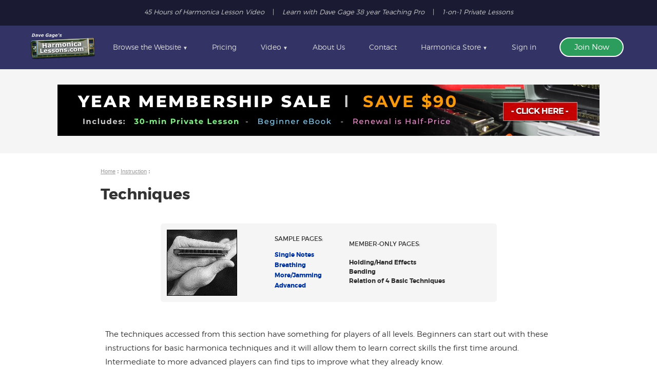

--- FILE ---
content_type: text/html
request_url: https://www.harmonicalessons.com/techns.html
body_size: 11723
content:
<!DOCTYPE html>
<html>  
<head><title>Learn to play Harmonica- Playing Techniques</title>

<link href="https://www.harmonicalessons.com/ssi_files/style.css" rel="stylesheet" type="text/css">
<link href="https://www.harmonicalessons.com/ssi_files/style-dropdown.css"  rel="stylesheet">

<meta name="keywords" content="Harmonica, harmonica lessons, free harmonica information, harmonica instruction, harmonica tips, harp lessons, best harmonica tips on the web, learn to play harmonica, learn harmonica, diatonic harmonica, harmonica instruction on the internet, harmonica songs, online harmonica instruction, tips for playing harmonica, harmonica playing tips, armonica, bluesharp tips, blues harp tips, learn to play blues harp, harmonica riffs, harmonicalessons, harmonicainstruction, bluesharp, blues harp, lessons, harmonica links, instruction, new tips, Dave Gage, music, songs, tabs, harp tabs, harmonica tabs, riffs, harp, blues, rock, country, folk.">

<meta name="description" content="Learn to play harmonica/blues harp- TECHNIQUES which includes single notes, using chords, bending, breathing, and more.">

<meta http-equiv="Content-Type" content="text/html; charset=iso-8859-1">
<meta name="viewport" content="width=device-width, initial-scale=1.0">

<!-- <script type="text/javascript">
var GB_ROOT_DIR = "https://www.harmonicalessons.com/ssi_files/greybox/";</script>
<script type="text/javascript" src="https://www.harmonicalessons.com/ssi_files/greybox/AJS.js"></script>
<script type="text/javascript" src="https://www.harmonicalessons.com/ssi_files/greybox/AJS_fx.js"></script>
<script type="text/javascript" src="https://www.harmonicalessons.com/ssi_files/greybox/gb_scripts.js"></script>
<link href="https://www.harmonicalessons.com/ssi_files/greybox/gb_styles.css" rel="stylesheet" type="text/css" /></script> -->

<!-- jQuery -->
<script src="https://www.harmonicalessons.com/ssi_files/jquery-3.3.1.min.js"></script>
<script src="https://www.harmonicalessons.com/ssi_files/jquery.magnific-popup.min.js"></script>
<link rel="stylesheet" href="https://www.harmonicalessons.com/ssi_files/magnific-popup.css">
<script>
  $(document).ready(function() {
    $('.popup-container a').magnificPopup({
      type: 'iframe',
      iframe: {
        patterns: {
          youtube: {
            index: 'youtube.com', // String that detects type of video (in this case YouTube). Simply via url.indexOf(index).

            id: 'v=', // String that splits URL in a two parts, second part should be %id%
            // Or null - full URL will be returned
            // Or a function that should return %id%, for example:
            // id: function(url) { return 'parsed id'; }

            src: '//www.youtube.com/embed/%id%?rel=0&autoplay=1&modestbranding=1&iv_load_policy=3' // URL that will be set as a source for iframe.
          }
        }
      },
      removalDelay: 160,
      preloader: false,
      fixedContentPos: false,
    });
  });
</script>
</head>

<body>

<div id="top"></div>

<!--Top Header Table w/border-->


<!-- Mobile nav functionality -->
<script>
  $(function() {
    $('#showmore-nav').click(function() {
      if ($('.mobile-nav').is(":visible") || $('.mobile-nav-lessons').is(":visible")) {
        $('.mobile-nav').hide();
        $('.mobile-nav-lessons').hide();
      } else {
        $('.mobile-nav').show();
      }
    });
    $('#mobile-lessons-link').click(function () {
      $('.mobile-nav').hide();
      $('.mobile-nav-lessons').show();
    });
    $('#mobile-nav-back-button').click(function() {
      $('.mobile-nav-lessons').hide();
      $('.mobile-nav').show();
    });
    var barHeight = $("#navbar").height();
    window.onscroll = function (e) {
      if (e.pageY >= 400) {
        $("#navbar").addClass('fixed');
        $("body").css('padding-top', barHeight);
        $("#navbar").addClass('animated fadeInDown');
      } else if (e.pageY < 400) {
        $("#navbar").removeClass('fixed');
        $("body").css('padding-top', 0);
        $("#navbar").removeClass('animated fadeInDown');
      }
    }
  });
</script>
<link rel="stylesheet" href="https://cdnjs.cloudflare.com/ajax/libs/animate.css/3.5.2/animate.min.css">

<!-- ======================================================================= -->

<div class="content-reg center top-strip-links" style="background-color: #1a1a33; color: #ccc; padding: 12px 0px 15px 0px; font-style: italic; font-size: 13px; position: relative;"><a href="https://www.harmonicalessons.com/free-harmonica-lessons-samples.html" title="Free Harmonica Lesson Samples">45 Hours of Harmonica Lesson Video</a>&nbsp;&nbsp;&nbsp;&nbsp;<span style="font-style: normal">|</span>&nbsp;&nbsp;&nbsp;&nbsp;<a href="https://www.harmonicalessons.com/site_credits.html" title="Dave Gage">Learn with Dave Gage 38 year Teaching Pro</a>&nbsp;&nbsp;&nbsp;&nbsp;<span style="font-style: normal">|</span>&nbsp;&nbsp;&nbsp;&nbsp;<a href="https://www.harmonicalessons.com/private-harmonica-lessons.html">1-on-1 Private Lessons</a>
</div>

  <!--Top Header Table-->
  <div class="regular-header header">
    <!--Beginning of Dropdown Nav code-->
    <div id="navbar">
      <ul id="nav" class="dropdown dropdown-horizontal">
        <li id="showmore-nav">
          <a href="#">
            Menu
            <div></div>
            <div></div>
            <div></div>
          </a>
        </li>
        <li id="mobile-logo">
          <a href="/">
            <img src="https://www.harmonicalessons.com/images/header_logoblue1.gif" border="0" alt="Harmonica Lessons.com" name="Harmonica Lessons.com" style="width: 120px; height: auto;">
          </a>
        </li>
        <li class="big-logo"><a href="https://www.harmonicalessons.com/index.html" title="Click to return to Members Area homepage"><img src="https://www.harmonicalessons.com/images/header_logoblue1.gif" border="0" class="header-logo" alt="Harmonica Lessons.com" name="Harmonica Lessons.com"></a></li>
        <!-- <li class="dir"><a href="https://www.harmonicalessons.com/amember/signup.php">Membership<span class="downarrow"> &#9660;</span></a>
          <div class="dropdown-content-small">
            <a href="https://www.harmonicalessons.com/amember/signup.php">Membership Sign-Up</a>
            <a href="https://www.harmonicalessons.com/member_benefits.html">Benefits of Membership</a>
            <a href="https://www.harmonicalessons.com/comments.html">Testimonials</a>
            <a href="https://www.harmonicalessons.com/help_faqs.html">Sign-up FAQS</a>
            <a href="https://www.harmonicalessons.com/amember/login.php">Member Login</a>
            <a href="https://www.harmonicalessons.com/private-harmonica-lessons.html">*Private Harmonica Lessons</a>
            <a href="https://www.harmonicalessons.com/books.html">*Download Harmonica Book</a>
          </div>
        </li> -->
        <li class="dir"><a>Browse the Website<span class="downarrow"> &#9660;</span></a>
          <div class="dropdown-content">
            <div class="column">
              <h3><a href="https://www.harmonicalessons.com/pricing.html" title="Harmonica Lessons Benefits and prices" style="color: #333 !important">WHY JOIN?</a></h3>
              <h4><a href="https://www.harmonicalessons.com/pricing.html" title="Harmonica Lessons Benefits and prices">Member Benefits</a></h4>
              <a href="https://www.harmonicalessons.com/free-harmonica-lessons-samples.html" title="Free Harmonica Lessons Samples">FREE Video Lesson/Page Samples</a>
              <a href="https://www.harmonicalessons.com/comments.html" title="Read what members say about Harmonica Lessons.com">Testimonials</a>
              <a href="https://www.harmonicalessons.com/help_faqs.html" title="Frequently Asked Questions and help with membership">Sign-up FAQS</a>
             <a href="https://www.harmonicalessons.com/gift_signup.html" title="Gift Membership Info">Gift Membership Info</a>
              <h4><a href="https://www.harmonicalessons.com/pricing.html" title="Harmonica Lessons Plans and Prices">Plans &amp; Prices</a></h4>
              <h4><a href="https://www.harmonicalessons.com/site_credits.html" title="About Dave Gage and Harmonica Lessons.com">About Us</a></h4>
              <div><img src="https://www.harmonicalessons.com/images/hz_line.gif" height="1" width="84%"></div>
              <br>
              <h4><a href="https://www.harmonicalessons.com/private-harmonica-lessons.html">* Private 1-on-1 Harmonica Lessons:</h4>
             &nbsp;&nbsp;&nbsp;&nbsp;&nbsp;30-min Online Lesson w/ Dave Gage</a></h4>
              <h4><a href="https://www.harmonicalessons.com/books.html">* Beginner Harmonica PDF eBook:</h4>
             &nbsp;&nbsp;&nbsp;&nbsp;&nbsp;Learn from your Phone</a>
              <br><br>
              <!-- <a href="https://www.harmonicalessons.com/amember/signup.php" title="Click to become a Member"><img src="https://www.harmonicalessons.com/images/mem_signup3.jpg" width="145" height="49" alt="Click to Join" name="Click to Join"></a> -->
              <div class="signup-button">
                <a href="https://www.harmonicalessons.com/amember/signup.php" title="Click to become a Member">MEMBERSHIP<br>SIGN UP</a>
              </div>
            </div>
            <div class="column">
              <h3><a href="https://www.harmonicalessons.com/getting_started.html" title="Getting started section" style="color: #333 !important">Getting Started</a></h3>
              <h4><a href="https://www.harmonicalessons.com/beginner-harmonica.html" title="Beginner Harmonica">Beginner Harmonica</a></h4>
              <a href="https://www.harmonicalessons.com/beginner_intro.html" title="Harmonica Beginner Intro">Intro Page</a>
              <a href="https://www.harmonicalessons.com/beginner-which-harmonica-to-buy.html" title="Which harmonica to buy, best keys of harmonica">Which Harmonica to Buy?</a>
              <a href="https://www.harmonicalessons.com/lessons.html" title="6 weeks of lesson plans for harmonica beginners">Lesson Plans</a>
              <a href="https://www.harmonicalessons.com/begshort.html" title="Page compiling all Beginner Harmonica Shortcuts">Shortcuts for Beginners</a>
              <a href="https://www.harmonicalessons.com/beginner-harmonica.html" title="Additional Harmonica Beginners pages">More Beginner pages</a>
              <h4><a href="https://www.harmonicalessons.com/overview.html" title="General theory overview for playing">General Overview</a></h4>
              <a href="https://www.harmonicalessons.com/overview.html" title="General theory overview for playing">Main Page</a>
              <a href="https://www.harmonicalessons.com/overview_dvsc.html" title="Compare and contrast diatonic and chromatic harmonicas">Diatonic vs. Chromatic</a>
              <a href="https://www.harmonicalessons.com/overview_1st.html" title="1st Position or straight harp defined">1st Position</a>
              <a href="https://www.harmonicalessons.com/overview_2nd.html" title="2nd Position or cross harp defined">2nd Position</a>
              <a href="https://www.harmonicalessons.com/overview_chart.html" title="Chart of Harmonica Keys &amp; Positions">Positions Chart</a>
              <h4><a href="https://www.harmonicalessons.com/free-harmonica-lessons-samples.html" title="Free Harmonica Lesson Samples">Video Samples</a></h4>
              <a href="https://www.harmonicalessons.com/video-beginning-harmonica-lessons.html" title="Beginner Harmonica Lesson Samples">Beginner Lessons</a>
              <a href="https://www.harmonicalessons.com/video-advanced-harmonica-lessons.html" title="Advanced Harmonica Lesson Samples">Advanced Lessons</a>
              <a href="https://www.harmonicalessons.com/video-members-live-beginners.html" title="Members Jamming Live">Members Jamming Live</a>
              <a href="https://www.harmonicalessons.com/video.html" title="Free harmonica video samples">More Video pages</a>
            </div>
<div class="column">
<h3><a href="https://www.harmonicalessons.com/instruction.html" title="Harmonica Instruction section" style="color: #333 !important">Instruction</a></h3>
<!-- 
<h4><a href="https://www.harmonicalessons.com/harmonica-classes-online.html" title="Live Online Harmonica Classes">Live-Online-Classes:</a></h4>
              <a href="https://www.harmonicalessons.com/harmonica-classes-intro.html" title="General Information for the Live Online Harmonica Classes">General Info</a>
              <a href="https://www.harmonicalessons.com/harmonica-classes-live-schedule.html" title="Class Schedule">Harmonica Classes Schedule</a>
 -->
              <!-- <a href="https://www.harmonicalessons.com/harmonica-classes-online-videos.html" title="Archive of live video classes">Archived Classes</a> -->
              <h4><a href="https://www.harmonicalessons.com/techns.html" title="Harmonica Playing Techniques">Techniques:</a></h4>
              <!-- <a href="https://www.harmonicalessons.com/techns.html" title="Harmonica Playing Techniques">Main Page</a> -->
              <a href="https://www.harmonicalessons.com/sinnotes.html" title="Learn how to play one note at a time">Single Notes</a>
              <a href="https://www.harmonicalessons.com/handeffs.html" title="Learn how to hold the harmonica and use hand effects">Holding</a>
              <a href="https://www.harmonicalessons.com/handeffs.html" title="Learn how to hold the harmonica and use hand effects">Hand Effects</a>
              <a href="https://www.harmonicalessons.com/bending.html" title="Learn how to bend notes">Bending</a>
              <a href="https://www.harmonicalessons.com/breathng.html" title="Learn proper breathing for harmonica">Breathing</a>
              <!-- <a href="https://www.harmonicalessons.com/tech_overview.html" title="Overview of the 4 basic harmonica playing techniques">Overview</a> -->
              <a href="https://www.harmonicalessons.com/jamtech.html" title="More harmonica techniques- warbles, slides, dropoffs, and playing chords">Jamming Techniques</a>
              <a href="https://www.harmonicalessons.com/advtech.html" title="Advanced harmonica techniques- tongue blocking, throat vibrato, bending high blow notes">Advanced / Intermediate</a>
              <h4><a href="https://www.harmonicalessons.com/improv.html" title="Information for jamming to blues, rock, country">Blues Harmonica:</a></h4>
              <!-- <a href="https://www.harmonicalessons.com/improv.html" title="Information for jamming to blues, rock, country">Improv Main Page</a> -->
              <a href="https://www.harmonicalessons.com/blues-harmonica-riffs.html" title="Learn blues harmonica riffs">Blues Harmonica Riffs</a>
              <a href="https://www.harmonicalessons.com/improv_tech.html" title="Adding techniques to enhance your improvisation">Techniques Improv</a>
              <a href="https://www.harmonicalessons.com/improv_target.html" title="Target Note method of jamming">Target Notes</a>
              <a href="https://www.harmonicalessons.com/improv_midi.html" title="Downloadable MIDI file to jam along with">"Jam-To" MIDI File</a>
              <a href="https://www.harmonicalessons.com/when_in.html" title="Tips for jamming and most general playing situations">Improv Tips</a>
            </div>
            <div class="column">
              <h3><a href="https://www.harmonicalessons.com/playing_info.html" title="Playing information section" style="color: #333 !important">Playing Info</a></h3>
              <h4><a href="https://www.harmonicalessons.com/tabs.html" title="Over 190 songs and tabs">Songs/Tabs &amp; Scales:</a></h4>
              <!-- <a href="https://www.harmonicalessons.com/tabs.html" title="Over 190 songs and tabs">Main Page</a> -->
              <a href="https://www.harmonicalessons.com/tabs/tabsalpha.html" title="Alphabetical master song list">Master Song List</a>
              <a href="https://www.harmonicalessons.com/tabs.html" title="Song tablature with instruction and tips">Tab Categories</a>
              <a href="https://www.harmonicalessons.com/tabs/tabs_roc.html" title="Tabbed out harmonica solos, parts, riffs">Tabbed Solos List</a>
              <a href="https://www.harmonicalessons.com/scales.html" title="Diatonic scales in 1st, 2nd, 3rd, 5th Positions">Scales (diatonic)</a>
              <!-- <a href="https://www.harmonicalessons.com/tabs/tabschromatic.html" title="Chromatic harmonica songs and scales">Chromatic Songs</a> -->
              <h4><a href="https://www.harmonicalessons.com/recommended.html" title="Recommended Harmonicas for our Instruction">Harmonicas:</a></h4>
              <!-- <a href="https://www.harmonicalessons.com/recommended.html" title="Recommended Harmonicas for our Instruction">Main Page</a> -->
              <a href="https://www.harmonicalessons.com/recommended_cht.html" title="Recommended Harmonicas for our Instruction">Recommendations</a>
              <a href="https://www.harmonicalessons.com/recommended_def.html" title="Harmonica Types Defined">Harmonica Types Defined</a>
              <h4><a href="https://www.harmonicalessons.com/cdskeyed.html" title="Over 90 CDs &quot;keyed&quot; to play along with">CDs: Song Keys</a></h4>
              <h4><a href="https://www.harmonicalessons.com/theory.html" title="Music and Harmonica Theory">Theory:</a></h4>
              <!-- <a href="https://www.harmonicalessons.com/theory.html" title="Music and Harmonica Theory">Main Page</a> -->
              <a href="https://www.harmonicalessons.com/theory.html" title="Diatonic and chromatic hole/note layouts">Hole/Note Layouts</a>
              <a href="https://www.harmonicalessons.com/theory.html" title="How to find the correct key for a song">"Key" a Song</a>
              <a href="https://www.harmonicalessons.com/theory.html" title="Diatonic playing positions explained">Playing Positions</a>
              <a href="https://www.harmonicalessons.com/theory.html" title="Includes piano layout, making scales, circle of 5ths">Making Scales</a>
              <!-- <a href="https://www.harmonicalessons.com/theory.html" title="Additional Theory section pages">More Theory</a> -->
              <h4><a href="https://www.harmonicalessons.com/terms.html" title="Glossary of music and harmonica-related terms">Terms &amp; Definitions</a></h4>
              <h4><a href="https://www.harmonicalessons.com/faqs.html" title="7 webpages of Frequently Asked Questions">Harmonica FAQs</a></h4>
              <br>
            </div>
            <div class="column">
              <h3><a href="https://www.harmonicalessons.com/more_stuff.html" title="More Stuff section" style="color: #333 !important">More Stuff</a></h3>
              <!-- <h4><a href="https://www.harmonicalessons.com/games.html" title="Harmonica themed games">Games</a></h4> -->
              <h4><a href="https://www.harmonicalessons.com/players.html" title="List of harmonica players in different genres">Harmonica Players</a></h4>
              <h4><a href="https://www.harmonicalessons.com/playing_out.html" title="Harmonica Mics, Harmonica Amps, Harmonica for Guitar Players">Playing Out:</a></h4>
              <a href="https://www.harmonicalessons.com/mics.html" title="How to use microphone and amplifiers">Mics &amp; Amps</a>
              <a href="https://www.harmonicalessons.com/recording.html" title="Recording Yourself">Recording Yourself</a>
              <a href="https://www.harmonicalessons.com/guitar.html" title="Using harmonica in a neck rack with guitar">Harmonica for Guitar Players</a>
              <h4><a href="https://www.harmonicalessons.com/midi.html" title="Over 65 'Jam-to' MIDI files.">MIDI / Audio Files</a></h4>
              <h4><a href="https://www.harmonicalessons.com/literature.html" title="Harmonica articles, stories, history, analysis">Harmonica Literature:</a></h4>
              <a href="https://www.harmonicalessons.com/article.html" title="Featured Harmonica Articles">Featured Articles</a>
              <a href="https://www.harmonicalessons.com/story.html" title="Member submitted short stories">Short Stories</a>
              <a href="https://www.harmonicalessons.com/analysis.html" title="Player Analysis">Player Analysis</a>
              <a href="https://www.harmonicalessons.com/history.html" title="Brief history of the harmonica">Harmonica History</a>
              <h4><a href="https://www.harmonicalessons.com/chromatic-harmonica-lessons.html" title="Chromatic Instruction plus 115 Songs and scales">Chromatic Harmonica</a></h4>
              <a href="https://www.harmonicalessons.com/tabs/tabschromatic.html" title="115 Chromatic Songs and scales">Chromatic Harmonica Songs</a>
              <h4><a href="https://www.harmonicalessons.com/repairs.html" title="How to repair and maintain your harmonicas">Repairs &amp; Maintenance</a></h4>
              <h4><a href="https://www.harmonicalessons.com/gentips.html" title="4 webpages of instructional tips">One Liner Tips</a></h4>
            </div>
          </div>
        </li>
        <li><a href="https://www.harmonicalessons.com/pricing.html">Pricing</a></li>
        <li class="dir"><a href="https://www.harmonicalessons.com/video.html">Video<span class="downarrow"> &#9660;</span></a>
          <div class="dropdown-content-small">
            <a href="https://www.harmonicalessons.com/video-beginning-harmonica-lessons.html">Beginner Lessons</a>
            <a href="https://www.harmonicalessons.com/video-advanced-harmonica-lessons.html">Advanced Lessons</a>
            <a href="https://www.harmonicalessons.com/video-member-testimonials.html">Testimonials</a>
            <a href="https://www.harmonicalessons.com/video-members-live-beginners.html">Members: Beginners Live</a>
            <a href="https://www.harmonicalessons.com/video-members-live-advanced-players.html">Members: Advanced Live</a>
            <a href="https://www.harmonicalessons.com/video-brothers-gage.html">Brothers Gage Videos</a>
            <a href="https://www.harmonicalessons.com/video-dave-gage-music.html">Dave Gage Music</a>
            <a href="https://www.harmonicalessons.com/youtube-harmonica-lessons-for-beginners.html">Youtube Harmonica Lessons</a>
          </div>
        </li>
        <li><a href="https://www.harmonicalessons.com/site_credits.html">About Us</a></li>
        <li><a href="https://www.harmonicalessons.com/contact.html">Contact</a></li>
        <li class="dir"><a href="https://www.harmonicastore.com" target="_blank" title="Buy harmonicas, books, harmonica cds, blues harp mics & amps, and more">Harmonica Store<span class="downarrow"> &#9660;</span></a>
          <div class="dropdown-content-small">
            <a href="https://www.harmonicastore.com" target="_blank">Homepage</a>
            <a href="https://www.harmonicastore.com/harmonicas.shtml" target="_blank">Harmonicas</a>
            <a href="https://www.harmonicastore.com/books.shtml" target="_blank">Song/Tab Books</a>
            <a href="https://www.harmonicastore.com/equipment.shtml" target="_blank">Harmonica Mics/Amps</a>
            <a href="https://www.harmonicastore.com/harmonica-lessons.shtml" target="_blank">Phone/Video Lessons</a>
          </div>
        </li>
        <li><a href="https://www.harmonicalessons.com/amember/login.php" title="Member Log In">Sign in</a></li>
        <div>
        <!-- <div class="top-login-button"><a href="https://www.harmonicalessons.com/amember/login.php" title="Member Log In">Sign in</a></div> -->
        <div class="top-signup-button"><a href="https://www.harmonicalessons.com/amember/signup.php" title="Click to become a Member">Join Now</a></div></div>
      </ul>
      <div class="mobile-nav">
        <ul>
          <li><a href="https://www.harmonicalessons.com/amember/signup.php">Membership</a></li>
          <li><a href="#" id="mobile-lessons-link">Harmonica Lessons<span class="downarrow"> &#9658;</span></a></li>
          <li><a href="https://www.harmonicalessons.com/pricing.html">Prices</a></li>
          <li><a href="https://www.harmonicalessons.com/video.html">Video</a></li>
          <li><a href="https://www.harmonicalessons.com/site_credits.html">About Us</a></li>
          <li><a href="https://www.harmonicalessons.com/community.html">Community</a></li>
          <li><a href="https://www.harmonicalessons.com/contact.html">Contact</a></li>
          <li><a href="https://www.harmonicastore.com" target="_blank">Harmonica Store</a></li>
          <li><a href="https://www.harmonicalessons.com/amember/login.php">Sign in</a></li>
        </ul>
      </div>
      <div class="mobile-nav-lessons">
        <ul>
          <li><a href="#" title="Back" style="font-style: italic;" id="mobile-nav-back-button">&#9668; Back</a></li>
          <li><a href="https://www.harmonicalessons.com/member_benefits.html" title="Harmonica Lessons Benefits and prices">Why Join?</a></li>
          <li><a href="https://www.harmonicalessons.com/getting_started.html" title="Getting started section">Getting Started</a></li>
          <li><a href="https://www.harmonicalessons.com/instruction.html" title="Harmonica Instruction section">Instruction</a></li>
          <li><a href="https://www.harmonicalessons.com/playing_info.html" title="Playing information section">Playing Info</a></li>
          <li><a href="https://www.harmonicalessons.com/more_stuff.html" title="More Stuff section">More Stuff</a></li>
        </ul>
      </div>
    </div>
</div>
  <!--End of Dropdown Nav code-->
  <!--End Top Header Table-->

<style>
.banner-small { display: none; }
@media (max-width: 500px) {
  .banner-small {display: block}
  .banner-large {display: none;}
}
</style>

<div class="center banner-large" style="padding: 30px 0px 30px 0px; background-color: #f5f5f5;">
<a href="https://www.harmonicalessons.com/pricing.html" title="Harmonica Lessons Year Membership Sale"><img src="https://www.harmonicalessons.com/images/HL-new-banner-2019-40off.jpg" alt="Year Membership Sale" width="1056" height="100" style="max-width: 100%; height: auto;" border="0" /></a></div>

<div class="center banner-small" style="padding: 0px 0px 0px 0px; background-color: #f5f5f5;">
<a href="https://www.harmonicalessons.com/pricing.html" title="Harmonica Lessons Year Membership Sale"><img src="https://www.harmonicalessons.com/images/phone-sized-banner.png" alt="Year Membership Sale" width="500" height="200" style="max-width: 100%; height: auto;" border="0" /></a></div>



<!--End Top Header Table w/border-->

<!--Main page Table-->
<div class="table-mainpage2">
<br> 
<div class="container-column">

<!--Middle section of Main page Table-->
<div class="mainpage-centertd2">

<!--Breadcrumbs & Page Title-->

<div class="table-bc crumbarrows crumblinks">
<A HREF="https://www.harmonicalessons.com/">Home</A> : <A HREF="https://www.harmonicalessons.com/instruction.html">Instruction</A> :</div>

<h1 class="pagetitle">Techniques</h1>

<!--End Breadcrumbs & Page Title-->

<!--Top Middle Graphic and Link Table-->
<table class="table-graynavbox">
<tr><td class="middle" style="padding: 10px 0px 10px 10px;"><img src="https://www.harmonicalessons.com/images/art_handeffs.jpg" alt="Art- Techniques" width="135" height="127" border="1"></td>
<td class="middle"><div class="blackheader">SAMPLE PAGES:</div><br>
<div class="bluelinks"><a href="sinnotes.html">Single Notes</a><br>
<a href="breathng.html">Breathing</a><br>
<a href="jamtech.html">More/Jamming</a><br>
<a href="advtech.html">Advanced</a></div></td>
<td class="middle"><div class="blackheader">MEMBER-ONLY PAGES:</div>
<div class="blackheader bold"><br>
Holding/Hand Effects<br>
Bending<br>
Relation of 4 Basic Techniques<br></div></td>
<td class="middle">
<img src="https://www.harmonicalessons.com/members/images/spacer.gif" width="1" height="1" border="0">
</td></tr></table><!--End Top Middle Links and graphic Table-->

<br>

<!--Begin Center Content Table-->
<div class="table-centercontent">

<div class="intro-undernavbox">The techniques accessed from this section have something for players of all levels. Beginners can start out with these instructions for basic harmonica techniques and it will allow them to learn correct skills the first time around. Intermediate to more advanced players can find tips to improve what they already know.</div>



<ul class="ul-reg">

<li><b>Beginners should start with</b>- the 2 most basic techniques for playing most any type of harmonica in any musical style: Single Notes and Holding/Hand Effects. Give these two some time before moving on. In the meantime you can also be learning a few <a href="https://www.harmonicalessons.com/tabs/tabsalpha.html">songs</a>.<br><br>

<li><b>Bending and Breathing</b>- Be sure you are fairly comfortable with the more basic techniques of Single Notes and Holding/Hand Effects before spending too much time on bending and breathing. A few weeks to a month of fairly accurate single noting is a good indicator of when to begin work on these two techniques.<br><br>

<li><b>More/Jamming Techniques</b>- Once you're somewhat comfortable with the 4 basic techniques, you can add some interest and variety to your song playing and jamming with some or all of these additional techniques. <br><br>

<li><b>Advanced Techniques</b>- These techniques are geared towards players that have been playing regularly for at least 3-6 months or longer. At this point, you should already be comfortable with the four basic techniques: single notes, hand effects, bending, breathing, and have at least a few songs and riffs memorized.<br><br>

<div class="backtotop right"><a href="#top" title="Back to top of page">Back to Top&nbsp;&nbsp;<img src="https://www.harmonicalessons.com/images/backtotop.gif" width="9" height="10"  border="0"></a></div>
</ul>

<br>
<div class="center"><img src="https://www.harmonicalessons.com/images/hz_line.gif" width="100%" height="1"></div>
<br>

<div class="content-reg"><b>Click here to get started with the <a href="sinnotes.html">"Single Notes"</a> technique.</b></div>

<!-- 
<br><br>

<div class="center"><a href="sinnotes.html" title="Click here for next page"><div class="bottom-nav-button top">NEXT PAGE &#9658;</div></a></div>
 -->

</div> 
<br><br> 
</div><!--End of Middle portion of Main page Table-->



</div></div><!--End of main page div--> 

<!--  ======================= Beginning of Light Blue Videos Section=================== -->

<section class="section-ltblue-purple">
<br><br><br>
<div style="font-size: 38px; color: #336; font-weight: bold; line-height: normal; text-align: center; font-family: montserrat, Verdana, Arial, Helvetica; margin-left: auto; margin-right: auto; -moz-border-radius: 8px; border-radius: 8px;">Sample Video</div>
<div style="color: #333; font-size: 16px; line-height: 20px; text-align: center; font-family: montserrat, Verdana, Arial, Helvetica; background-color: #none; padding: 0px 0px 9px 0px; margin: 30px auto 16px auto; -moz-border-radius: 3px; border-radius: 3px;">"Beginner Harmonica Lessons"</div>

<!-- 
<div class="section-sub-header">
SAMPLE VIDEO:&nbsp;&nbsp;Beginner Harmonica Lessons</div>
<br>
 -->
<!-- Beginning of 1st row of small videos DIV table -->
<div class="smallvideos256-div popup-container">
<div class="smallvideos-cell"><a href="https://www.youtube.com/watch?v=Wxdx2_gwsac" title="Video: Beginner Tip: Move Harmonica, Not Head">
<img src="https://www.harmonicalessons.com/images/video_classes/YT9-move-harmonica.jpg" width="256" height="144" border="0" alt="Click to play video" /></a>
<div class="smallvideos-title"><a href="https://www.youtube.com/watch?v=Wxdx2_gwsac" title="Video: Beginner Tip: Move Harmonica, Not Head">Tip- "Move Harmonica, Not Head"</a></div>
<div class="smallvideos256-text">A simple playing tip to speed up your movement and add accuracy in single notes.</div></div>
<!-- ============================= -->
<div class="smallvideos-cell"><a href="https://www.youtube.com/watch?v=A10PduxOMFE" title="Video: Advantage of 2nd Position"><img src="https://www.harmonicalessons.com/images/video_classes/YT16-2nd-Over-1st-Advantage.jpg" width="256" height="144" border="0" alt="Click to play video" /></a><div class="smallvideos-title"><a href="https://www.youtube.com/watch?v=A10PduxOMFE" title="Video: Advantage of 2nd Position">Advantage of 2nd Position over 1st,<br>Bluesy Bends</a></div><div class="smallvideos256-text">In this excerpt, Dave discusses some of the reasons for playing in either 1st Position or 2nd Position.</div></div>
<!-- ============================= -->
<div class="smallvideos-cell"><a href="https://www.youtube.com/watch?v=6-SFBWuCmyk" title="Video: Beginner Harmonica Chords"><img src="https://www.harmonicalessons.com/images/video_classes/YT7-Beginner-Harmonica-Chords.jpg" width="256" height="144" border="0" alt="Click to play video" /></a><div class="smallvideos-title"><a href="https://www.youtube.com/watch?v=6-SFBWuCmyk" title="Video: Beginner Harmonica Chords">Beginner Harmonica Chords</a></div><div class="smallvideos256-text">Dave gives a general overview of what you can obtain from both diatonic and chromatic harmonicas in regards to harmonica chords.</div></div>
<!-- ============================= -->
<!-- <div class="smallvideos-cell"><a href="https://www.youtube.com/watch?v=S7PrRXDl3jo" title="Video: Full-Length Online Harmonica Class"><img src="https://www.harmonicalessons.com/images/video_classes/YT0-Full-Sample-Class.jpg" width="256" height="144" border="0" alt="Click to play video" /></a><div class="smallvideos-title"><a href="https://www.youtube.com/watch?v=S7PrRXDl3jo" title="Video: Full-Length Online Harmonica Class">Watch a "Full-Length Online<br>Harmonica Class"</a></div><div class="smallvideos256-text">This is an example of a live online class where members can interact in real time.</div></div> -->
</div>
<!-- End of 1st row of small videos DIV table -->

<!--
<br>
<div class="center" style="padding: 0px 0px 0px 0px;"><img src="https://www.harmonicalessons.com/images/hz_line.gif" height="1" width="60%"></div>
 -->


<!-- 
<div class="section-sub-header">
VIDEO:&nbsp;&nbsp;Harmonica Note Bending Help</div>
 -->

<!-- 
<div class="video-samples-header center" style="padding: 10px 0px 6px 0px;">
"Harmonica Note Bending Help"</div>
<br>

<div class="smallvideos256-div popup-container">
<!~~ Beginning of 2nd row of small videos DIV table ~~>
<div class="smallvideos-cell"><a href="https://www.youtube.com/watch?v=GfB3E-irJJ4" title="Video: Bending Help on Hole 1 Draw">
<img src="https://www.harmonicalessons.com/images/video_classes/YT15-Harmonica-Bending-Help-Hole-1Draw.jpg" width="256" height="144" border="0" alt="Click to play video" /></a>
<div class="smallvideos-title"><a href="https://www.youtube.com/watch?v=GfB3E-irJJ4" title="Video: Bending Help on Hole 1 Draw">Harmonica Bending Help, Hole 1 Draw</a></div>
<div class="smallvideos256-text">The hole 1 Draw bend is the easiest on the harmonica for many people, but not for everyone. Dave's tips include: learn to control the angle of the airflow.</div></div>
<!~~ ============================= ~~>
<div class="smallvideos-cell"><a href="https://www.youtube.com/watch?v=Pa0z8PQu1hM" title="Video: Bending 2 Draw Tips- Part I (Advanced)"><img src="https://www.harmonicalessons.com/images/video_classes/YT1-Harmonica-Bending-Tips-Hole2Draw-Part1" width="256" height="144" border="0" alt="Click to play video" /></a><div class="smallvideos-title"><a href="https://www.youtube.com/watch?v=Pa0z8PQu1hM" title="Video: Bending 2 Draw Tips- Part I (Advanced)">Bending 2 Draw Tips- Part I (Advanced)</a></div><div class="smallvideos256-text">Dave's tips include: Don't try too hard, stay relaxed, let the bent note drop down in your body to belt level. Try NOT to tighten or suck with your lips.</div></div>
<!~~ ============================= ~~>
<div class="smallvideos-cell"><a href="https://www.youtube.com/watch?v=xfd5x5PGaQs" title="Video: Bending 2 Draw Tips- Part II (Advanced)"><img src="https://www.harmonicalessons.com/images/video_classes/YT2-Harmonica-Bending-Tips-Hole2Draw-Part2.jpg" width="256" height="144" border="0" alt="Click to play video" /></a><div class="smallvideos-title"><a href="https://www.youtube.com/watch?v=xfd5x5PGaQs" title="Video: Bending 2 Draw Tips- Part II (Advanced)">Bending 2 Draw Tips- Part II (Advanced)</a></div><div class="smallvideos256-text">Dave shows how using a very common 2nd Position blues riff, becomes an excellent drill for honing your 2 Draw blues bending.</div></div>
</div>
<!~~ End of 2nd row of small videos DIV table ~~>

<!~~
<br>
<div class="center" style="padding: 0px 0px 0px 0px;"><img src="https://www.harmonicalessons.com/images/hz_line.gif" height="1" width="60%"></div>
 ~~>
<br><br>
 -->
<div style="color: #333; font-size: 24px; font-weight: none; line-height: 32px; text-align: center; font-family: montserrat, Verdana, Arial, Helvetica; background-color: #none; padding: 9px 0px 9px 0px; margin: 30px auto 16px auto; -moz-border-radius: 3px; border-radius: 3px;"><!-- background-color: #26265f; -->
<!-- <b>SAMPLE VIDEO:</b>&nbsp;&nbsp;<br> --><span style="color: #333; font-size: 16px;">"Advanced Harmonica Tips"</span></div>
<!-- 
<div class="section-sub-header">
SAMPLE VIDEO:&nbsp;&nbsp;Advanced Harmonica Tips</div>
<br>
 -->
<div class="smallvideos256-div popup-container">
<!-- Beginning of 3rd row of small videos DIV table -->
<div class="smallvideos-cell"><a href="https://www.youtube.com/watch?v=HGZeWVeiR_U" title="Video: Breathing Tip- Follow Thru with Airflow">
<img src="https://www.harmonicalessons.com/images/video_classes/YT19-Follow-Through-with-Airflow.jpg" width="256" height="144" border="0" alt="Click to play video" /></a>
<div class="smallvideos-title"><a href="https://www.youtube.com/watch?v=HGZeWVeiR_U" title="Video: Breathing Tip- Follow Thru with Airflow">Breathing Tip: Follow Thru with Airflow</a></div>
<div class="smallvideos256-text">Dave explains how the concept of "Follow Through", as found in many sports, also applies directly to your breathing and airflow.</div></div>
<!-- ============================= -->
<div class="smallvideos-cell"><a href="https://www.youtube.com/watch?v=fyHcxJvoAH4" title="Video: Advanced Lesson- Blues Harmonica Scale Sections"><img src="https://www.harmonicalessons.com/images/video_classes/YT8-Blues-Scale-Sections.jpg" width="256" height="144" border="0" alt="Click to play video" /></a><div class="smallvideos-title"><a href="https://www.youtube.com/watch?v=fyHcxJvoAH4" title="Video: Advanced Lesson- Blues Harmonica Scale Sections">Blues Scale Sections</a></div><div class="smallvideos256-text">Learn the value of not just learning a scale up and down, but instead dividing the 2nd Position Blues Scale into smaller "bite-size" chunks, which can then be used as blues riffs.</div></div>
<!-- ============================= -->
<div class="smallvideos-cell"><a href="https://www.youtube.com/watch?v=FafW6cJUCVs" title="Video: Tonguing Technique- Chicken Call"><img src="https://www.harmonicalessons.com/images/video_classes/YT10-Harmonica-Tonguing-Chicken-Call.jpg" width="256" height="144" border="0" alt="Click to play video" /></a><div class="smallvideos-title"><a href="https://www.youtube.com/watch?v=FafW6cJUCVs" title="Video: Tonguing Technique- Chicken Call">Tonguing Technique: "Chicken Call"</a></div><div class="smallvideos256-text">Dave demonstrates how you can use the "Tonguing" technique to create interesting sounds such as the "Chicken Call".</div></div>
<!-- ============================= -->
<!-- <div class="smallvideos-cell"><a href="https://www.youtube.com/watch?v=_dXqbbA6vU8" title="Video: Chromatic Harmonica: Hole/Note Layout"><img src="https://www.harmonicalessons.com/images/video_classes/YT17-Note-Layout-of-Chromatic-Harmonica.jpg" width="256" height="144" border="0" alt="Click to play video" /></a><div class="smallvideos-title"><a href="https://www.youtube.com/watch?v=_dXqbbA6vU8" title="Video: Chromatic Harmonica: Hole/Note Layout">Chromatic Harmonica: Hole/Note Layout</a></div><div class="smallvideos256-text">Knowing the names of the notes is great for: learning scales, keying songs, reading music, and to play in different keys of music.</div></div> -->
</div>
<!-- End of 3rd row of small videos DIV table -->

<br><br><br>
<!-- End of small videos DIV table -->
</section>

<!--  ==================== End of Light blue Videos Section================= -->


<!--  ================ Beginning of White Store Section ================== -->

<section class="section-white">
<br><br><br>
<div class="section-big-header3">Our Harmonica Store</div>
<br><br><br><br>

<!--1st Product Row-->
<div class="section-store store-blacklinks">
<div class="store-cell"><a href="https://www.harmonicastore.com/product/lee-oskar-harmonica-major.html" target="_blank"><img src="https://www.harmonicalessons.com/images/harm_1910_lg.jpg" alt="Lee Oskar Diatonic Image" border="0" /></a><a href="https://www.harmonicastore.com/product/lee-oskar-harmonica-major.html" target="_blank">Lee Oskar<br>"Starter Harmonica"</a></div>
<div class="store-cell"><a href="https://www.harmonicastore.com/product/hohner-bamboo-crossover-harmonica.html" target="_blank"><img src="https://www.harmonicalessons.com/images/harm_bamboo_crossover.jpg" alt="Hohner Crossover Diatonic" border="0" /></a><a href="https://www.harmonicastore.com/product/hohner-bamboo-crossover-harmonica.html" target="_blank">Hohner Crossover<br>(Bamboo Comb)</a></div>
<div class="store-cell"><a href="https://www.harmonicastore.com/product/seydel-1847-classic-harmonica.html" target="_blank"><img src="https://www.harmonicalessons.com/images/harm_seydel_1847_lg.jpg" alt="Seydel 1847 Classic Harmonica" border="0" /></a><a href="https://www.harmonicastore.com/product/seydel-1847-classic-harmonica.html" target="_blank">Seydel 1847 Classic <br>"Pro Quality - Stainless Steel Reeds"</a></div>
<!-- <div class="store-cell"><a href="https://www.harmonicastore.com/product/seydel-1847-classic-harmonica.html" target="_blank"><img src="https://www.harmonicalessons.com/images/harm_seydel_1847_lg.jpg" alt="Seydel 1847 Classic Harmonica" border="0" /></a><a href="https://www.harmonicastore.com/product/seydel-1847-classic-harmonica.html" target="_blank">Seydel 1847 Classic <br>"Pro Quality"</a></div> -->
<div class="store-cell"><a href="https://www.harmonicastore.com/product/hohner-special-20-harp-560.html" target="_blank"><img src="https://www.harmonicalessons.com/images/harm_560_lg.jpg" border="0"></a><a href="https://www.harmonicastore.com/product/hohner-special-20-harp-560.html" target="_blank">Hohner Special 20<br>"Great 1st Harmonica"</a></div>
</div>
<br><br><br>

<!--2nd Product Row-->
<div class="section-store store-blacklinks">
<div class="store-cell"><a href="https://www.harmonicastore.com/product/suzuki-manji-diatonic-set-3-harmonicas.html"><img src="https://www.harmonicalessons.com/images/harm-manji-set-3-lg.jpg" alt="Suzuki Manji Diatonic Harmonicas - Set of 3" border="0" /></a><a href="https://www.harmonicastore.com/product/suzuki-manji-diatonic-set-3-harmonicas.html">Suzuki Manji Diatonic<br>Harmonicas - Set of 3</a></div>
<div class="store-cell"><a href="https://www.harmonicastore.com/product/suzuki-12hole-chromatix.html" target="_blank"><img src="https://www.harmonicalessons.com/images/harm_suzuki_scx64_lg.jpg" border="0"></a><a href="https://www.harmonicastore.com/product/suzuki-12hole-chromatix.html" target="_blank">Suzuki 12-Hole<br>Chromatic Harmonica</a></div>
<div class="store-cell"><a href="https://www.harmonicastore.com/product/beginner-lo-harmonica-beginning-book.html" target="_blank"><img src="https://www.harmonicalessons.com/images/packdeal_bk_lo_lg.jpg" alt="Hard copy beginner book / Lee Oskar Harmonica Package" border="0" /></a><a href="https://www.harmonicastore.com/product/beginner-lo-harmonica-beginning-book.html" target="_blank">Beginner Paperback Book |<br>Lee Oskar Harmonica</a></div>
</div>
<!-- <br><br><br><br> -->

<!--3rd Product Row-->

</div>

</section>
<br><br><br><br>

<!--  =================== End of White Store Adds Section ====================== -->


<!--  =================== Beginning of Dark Sign-Up Now Section ===================== -->

<section class="section-signup">
<br><br><br>
<div class="center" style="color: #f90; font-size: 56px; font-weight: bold;">Sign-Up Now</div>
<br>
<div class="center" style="font-style: normal; color: #f5f5f5; font-size: 24px; line-height: 60px;">
&diams;&nbsp;&nbsp;Over 45 Hours of Video Lessons<br>
&diams;&nbsp;&nbsp;1-on-1 Private Lessons over Zoom (One FREE with Year Mem.)<br>
&diams;&nbsp;&nbsp;New signups receive a FREE 10-minute "Getting Started" phone call<br>
</div>
<br><br><br>
<div class="join-now-ad-button center"><a href="https://www.harmonicalessons.com/amember/signup.php" title="Click to become a Member" style="border: 4px solid white; font-size: 25px;">Join Now</a></div>
<br><br><br><br>
</section>

<!--  =================== End of Dark Sign-Up Now Section ====================== -->


<!--  ================ Beginning of White Store Section ================== -->

<br><br><br>

<div class="section-big-header3">More From Harmonica Store</div>
<br><br><br><br>

<!--3rd Product Row-->
<div class="section-store store-blacklinks">
<div class="store-cell"><a href="https://www.harmonicastore.com/product/6-lee-oskar-popular-keys-pouch.html" target="_blank"><img src="https://www.harmonicalessons.com/images/pdlo6_lg.jpg" alt="Seydel Soft Harmonica Case" border="0" /></a><a href="https://www.harmonicastore.com/product/6-lee-oskar-popular-keys-pouch.html" target="_blank">Lee Oskar Package Deal:<br>6 Popular Harmonica Keys<br>with Soft Carry Case</a></div>
<div class="store-cell"><a href="https://www.harmonicastore.com/product/bob-dylan-song-tab-books-holder.html" target="_blank"><img src="https://www.harmonicalessons.com/images/pack_deal_dylan2_lg.jpg" alt="Bob Dylan Package" /></a><a href="https://www.harmonicastore.com/product/bob-dylan-song-tab-books-holder.html" target="_blank">Bob Dylan Package:<br>Hohner Crossover,<br>Song-Tab Books,<br>Harmonica Holder</a></div>
<div class="store-cell"><a href="https://www.harmonicastore.com/product/seydel-softshell-case.html" target="_blank"><img src="https://www.harmonicalessons.com/images/seydel_softcase-lg.jpg" alt="Seydel Soft Harmonica Case" border="0" /></a><a href="https://www.harmonicastore.com/product/seydel-softshell-case.html" target="_blank">Seydel Soft<br>Harmonica Case<br>Holds 14 Harmonicas </a></div>
<div class="store-cell"><a href="https://www.harmonicastore.com/product/5-pack-hohner-special-20-case.html" target="_blank"><img src="https://www.harmonicalessons.com/images/harm_560case_lg.jpg" border="0"></a><a href="https://www.harmonicastore.com/product/5-pack-hohner-special-20-case.html" target="_blank">Hohner Special 20<br>Package (5 keys/case)</a></div>
</div>

</section>

<!--  ================ End of White Store Section ================== -->


<!--Bottom links table-->


<!--Bottom links table-->
<div style="background-color: #fff;">
  <br><br><br><br>
  
  
 <!-- 
 <div style="border: 1px solid lightgrey; border-radius: 10px; padding: 30px; background-color: #F0F0F0; margin: auto; display: table; max-width: 100%;" class="newsl-resize">
    <div style="display: inline-block; width: 400px; max-width: 100%;" class="content-reg">
      <div class="content-header bold" style="font-size: 23px; color: #333; line-height: 29px;">Receive Our FREE Newsletter:</div>
      <p>Enjoy free harmonica playing tips, songs, and membership discounts! Also, latest sales and news from:  <a href="https://www.harmonicastore.com/">HarmonicaStore.com</a></p>
    </div>
    <script>
      function changeValue() {
        var x = document.getElementById("email-box").value;
        document.getElementById("confirm-box").value = x;
      }
    </script>
    <div style="display: inline-block; display: table-cell; vertical-align: middle;">
      <form method="post" name="subscribeform" action="https://www.harmonicalessons.com/newsl_signup/?p=subscribe&id=1" style="font-size: 0">
          <input name="list[2]" value="signup" type="hidden">
          <input name="listname[2]" value="HL.com Newsletter New Signups" type="hidden">
          <input name="email" id="email-box" placeholder="Enter Email Address..." onkeyup="changeValue()" type="email" style="margin: 10px 0px; padding: 10px 20px; border-radius: 8px; border: 1px solid lightgrey; box-sizing: border-box; font-size: 20px; width: 100%;">
          <input name="emailconfirm" id="confirm-box" type="hidden">
          <input name="htmlemail" value="1" type="hidden">
          <input value="Add Me" name="subscribe" class="button bg-green white newsletter-button button-large nb" type="submit" style="margin: 0px; padding: 10px 20px; border-radius: 8px; background-color: #ff9900; border: 1px solid #ff9900; color: white; font-size: 20px; cursor: pointer; width: 100%;">
      </form>
    </div>
  </div>
  <br><br><br><br>
 -->
</div>


<footer class="table-footer2 footerlinks2 center" style="position: relative;">
<!-- <div class="footer-social-media"><a href="https://www.facebook.com/Harmonica-Store-HarmonicaLessonscom-133436610007109/" target="_blank"><img src="images/facebook.png" alt="Facebook" style="width: 40px; height: auto;"></a>&nbsp;&nbsp;
<a href="https://www.twitter.com/HarmonicaGage/" target="_blank"><img src="images/twitter.png" alt="Twitter" style="width: 40px; height: auto;"></a></div> -->
<br>
<div class="footer-column">
<div style="padding: 8px; font-weight: bold;">Social Media</div>
<a href="https://www.facebook.com/Harmonica-Store-HarmonicaLessonscom-133436610007109/" target="_blank"><img src="https://www.harmonicalessons.com/images/facebook.png" alt="Facebook" style="width: 35px; height: auto; vertical-align: middle;"><span style="padding: 5px;">Facebook</span></a>
<a href="https://www.twitter.com/HarmonicaGage/" target="_blank"><img src="https://www.harmonicalessons.com/images/twitter.png" alt="Twitter" style="width: 35px; height: auto; vertical-align: middle;"><span style="padding: 5px;">Twitter</span></a>
<a href="https://www.instagram.com/harmonicalessons/" target="_blank"><img src="https://www.harmonicalessons.com/images/instagram.png" alt="Twitter" style="width: 35px; height: auto; vertical-align: middle;"><span style="padding: 5px;">Instagram</span></a>
<br><br>
<div> <script type="text/javascript" language="javascript">var ANS_customer_id="54c981cd-de1a-4e4e-b9ed-2945473f62bb";</script>
<script type="text/javascript" language="javascript" src="//verify.authorize.net/anetseal/seal.js"></script>Click on Seal for Info</div>
</div>
<div class="footer-column">
<div style="padding: 8px; font-weight: bold;">Harmonica Lessons</div>
<a href="https://www.harmonicalessons.com/">Home</a><a href="https://www.harmonicalessons.com/pricing.html">Plans & Prices</a><a href="https://www.harmonicalessons.com/help_faqs.html">Signup Help-FAQs</a><!-- | <a href="https://www.harmonicalessons.com/forum.html">Harmonica Forums</a>-->
<!-- <a href="https://www.harmonicalessons.com/newsl_signup/?p=subscribe">FREE Newsletter</a> -->
<a href="https://www.harmonicalessons.com/websitepages.html">Website Pages</a>
<a href="https://www.harmonicalessons.com/sitemap.xml">Sitemap</a>
</div>
<div class="footer-column">
<div style="padding: 8px; font-weight: bold;">Quick Links</div>
<a href="https://www.harmonicalessons.com/how-to-play-harmonica.html" title="How to Play Harmonica">How to Play Harmonica</a><a href="https://www.harmonicalessons.com/tabs/tabsalpha.html" title="Beginner Harmonica Songs">Beginner Harmonica Songs</a><a href="https://www.harmonicalessons.com/improv.html" title="Learn to Play Blues Harmonica">Blues Harmonica Lessons</a>
<!-- <a href="https://www.harmonicalessons.com/harmonica-classes-online.html" title="Live Online Harmonica Classes- 12 per month">Live, Online Harmonica Classes</a> -->
<a href="https://www.harmonicalessons.com/video.html" title="Watch Sample Harmonica Videos">Watch Sample Videos</a><a href="https://www.harmonicalessons.com/private-harmonica-lessons.html" title="Private 1-on-1 Harmonica Lessons">Private Harmonica Lessons</a><a href="https://www.harmonicalessons.com/books.html" title="Harmonica Beginner PDF eBook">Harmonica Beginner eBook</a>
</div>
<div class="footer-column">
<div style="padding: 8px; font-weight: bold;">Support</div>
<a href="https://www.harmonicalessons.com/policy.html">Privacy Policy</a><a href="https://www.harmonicalessons.com/terms_of_use.html">Terms of Use</a><a href="https://www.harmonicalessons.com/contact.html">Contact Us</a><a href="https://www.harmonicalessons.com/site_credits.html">About Us</a>
</div>

<!-- 

<div class="footer-column">
<div style="padding: 8px; font-weight: bold;"><!~~ <a href="https://www.learnharmonica.com/"> ~~>Learn Harmonica.com<!~~ </a> ~~></div>
<div class="link-style">
<!~~ OUR SISTER-SITE:<br><br> ~~>
Watch detailed in-depth<br>harmonica tutorials that cover<br>a single aspect of playing<br>harmonica. View single videos<br>or bundled by topic.<br>For all levels and ages.
<!~~ <a href="https://www.harmonicalessons.com/policy.html">Privacy Policy</a><a href="https://www.harmonicalessons.com/terms_of_use.html">Terms of Use</a><a href="https://www.harmonicalessons.com/contact.html">Contact Us</a> ~~>
<br><br><br>
Click below to Visit<br>
our Sister-Site...
</div>
<a href="https://learnharmonica.com/" title="Learn Harmonica- Over 75 detailed, in-depth how to play instruction and lesson video rentals" target="_blank"><b>LearnHarmonica.com</b></a>
</div>
 -->


<div class="footer-column">
<div style="padding: 8px; font-weight: bold;">Harmonica Store:</div>
<a href="https://www.harmonicastore.com/diatonics.html">10-Hole Diatonic Harmonicas</a>
<a href="https://www.harmonicastore.com/chromatics.html">Chromatic Harmonicas</a>
<a href="https://www.harmonicastore.com/package-deals-harmonica-book.html">Buy a Harmonica Book/Harmonca</a>
<a href="https://www.harmonicastore.com/package-deals.html">Harmonica Package Deals</a>
<a href="https://www.harmonicastore.com/lessons-harmonica-private-one-on-one.html">Skype or Phone Lessons</a>
<a href="https://www.harmonicastore.com/harmonica-instruction.html">Harmonica Instruction Books</a>
<a href="https://www.harmonicastore.com/how-to-buy-a-harmonica.html">How to Buy a Harmonica</a>
<a href="https://www.harmonicastore.com/song-tab-harmonica-books.html">Harmonica Song & Tab Books</a>
<a href="https://www.harmonicastore.com/beginner-harmonicas.html">Beginner Harmonicas</a>
</div>
<br><br>
<!-- <div class="AuthorizeNetSeal"> <script type="text/javascript" language="javascript">var ANS_customer_id="54c981cd-de1a-4e4e-b9ed-2945473f62bb";</script>
<script type="text/javascript" language="javascript" src="//verify.authorize.net/anetseal/seal.js"></script>Click on Seal for Info</div> -->

</footer>
<!--End of Bottom links table-->

<div class="content-small italic center" style="background-color: #1a1a33; color: #999; padding: 12px 0px 15px 0px;">Copyright &copy; 1999-<script>document.write((new Date()).getFullYear())</script> Dave Gage. All Rights Reserved.&nbsp;&nbsp;&nbsp;&nbsp;|&nbsp;&nbsp;&nbsp;&nbsp;HarmonicaLessons.com<sup>TM</sup>&nbsp;&nbsp;is a trademark of AYM Music.</div>



<!--End of Bottom links table-->

</body></html>

--- FILE ---
content_type: text/css
request_url: https://www.harmonicalessons.com/ssi_files/style.css
body_size: 9148
content:

/*Correct order of properties- style; color; weight; size; line-height; font-family;*/
/*Deprecated tags: valign=top, font, center, align*/
/*Site Colors: text=1e1e1e, table bkgd=DCD9D9, red=cc0000, header bkgd=333366, link blue=003399, almost-white gray=f0f0f0*/
/*padding/margin order: Top Right Bottom Left*/
/*letter-spacing: 2px;*/

@font-face { font-family: montserrat; src: url("https://www.harmonicalessons.com/fonts/montserrat-regular-webfont.ttf"); }
@font-face { font-family: montserrat; src: url("https://www.harmonicalessons.com/fonts/montserrat-bold-webfont.ttf"); font-weight: bold; }
@font-face { font-family: montserrat; src: url("https://www.harmonicalessons.com/fonts/montserrat-light-webfont.ttf"); font-weight: 100; }

@font-face { font-family: roboto; src: url("https://www.harmonicalessons.com/fonts/Roboto/Roboto-Regular.ttf"); }
@font-face { font-family: roboto; src: url("https://www.harmonicalessons.com/fonts/Roboto/Roboto-Bold.ttf"); font-weight: bold; }
@font-face { font-family: roboto; src: url("https://www.harmonicalessons.com/fonts/Roboto/Roboto-Thin.ttf"); font-weight: 100; }

html, body { overflow: auto; }
body {background-color:#fff; padding: 0px; margin: 0px; font-family: "montserrat", Verdana, Geneva, Arial, Helvetica;} /*F2F2F2 (from Apple) e6e6e6 (darker)*/
/*background-image:url(http://www.harmonicalessons.com/images/background_grad3.jpg); background-repeat: repeat-x;*/

a {text-decoration:none; color:#003399;}
a:visited {color:#003399;}  /*purple 990099*/ /*orange FF6600*/ /*purple 800080 IE or 880088 Opera or FF 581C90*/
a:hover {text-decoration: underline; color:#CC0000;}/*#FF6600*/ /*background-color: #cccccc;*/
a.blackhoverClass:hover {color: red;}
.whitelinks2 A {text-decoration:none; color: #FFFFFF; font-family: Verdana, Geneva, Arial; font-size: 10px}
.whitelinks2 A:hover {text-decoration: none; color:#FFFFFF;}
.store-blacklinks A {color: #666; font-family: montserrat, Verdana, Geneva, Arial, Helvetica; font-size: 14px; line-height: 1.5;}
.store-blacklinks A:visited {color: #666;}
.store-blacklinks A:hover {text-decoration: underline; color: #CC0000;}

.bold {font-weight: bold;}
.italic {font-style: italic;}
.red {color: #CC0000;}
.gray-bkground {background-color: #DCD9D9;}
.size4bold {font-size: 18px; font-weight: bold;}
.float-left {float: left;}
.float-right {float: right;}
.center {text-align: center;}
.center-block {margin-left: auto; margin-right: auto;}
.right {text-align: right;}
.left {text-align: left;} /*No need to specify align left unless some previous selector assigns margin:auto or text-align:left.*/
.top {vertical-align: top;} /*Use for table TD or DIV or P*/
.text-top {vertical-align: text-top;} /*use for inline text in STYLE or SPAN tag*/
.middle {vertical-align: middle;}
.bottom {vertical-align: text-bottom;}
.content-bottom {position: absolute; bottom: 0;}
.nowrap {white-space: nowrap;}
.tabpicture {border-style: solid; border-color: #CCCCCC; border-width: 1px; -moz-border-radius: 5px; border-radius: 5px;}
.featured-vid-header {width: 220px; background-color: #336; padding: 6px 0px 6px 0px;  -moz-border-radius: 6px; border-radius: 6px; margin-left: auto; margin-right: auto; margin-bottom: 50px; margin-top: 40px; color: #f90; font-size: 18px; line-height: normal; font-family: montserrat, Verdana, Geneva, Arial, Helvetica; text-align: center; font-weight: bold; line-height: 17px; text-shadow: 0px 1px 0px rgb(0, 0, 0); letter-spacing: .05em;}
.videolist-left {float: left; padding: 4px 16px 0px 0px;}
.videolist-right {float: right; padding: 4px 0px 0px 4px;}
.hard-right {position: absolute; right: 0; top: 0; margin: 5px; margin-right: 25px;}
@media (max-width: 798px) {.hide-mobile {display:none;}}
.resize {max-width: 100%; height: auto;}
.divtable-multi-columns {display: flex; margin:auto;}
.container {width: 1170px; margin: auto;}
.flex-vertical-center {align-items: center;}
@media (max-width: 798px) {.divtable-multi-columns {display: block; text-align: left;}}

/* Sections
----------------------------------------------*/
.section-gray {margin: 0; padding: 10px; background-color: #F5F5F5;}
.section-blue-336 {margin: 0; padding: 10px; background-color: #336;} /*ededed FF9900 4d4d99 894545 994d4d aa5656 cc3300 336*/
.section-white {margin: 0; padding: 10px; background-color: #fff;}
.section-ltblue {margin: 0; padding: 10px; background-color: #e2f0f3;}
.section-orange {margin: 0; padding: 10px; background-color: #cc3300;}
.section-ltblue-purple {margin: 0; padding: 10px; background-color: #efeff7;}
.section-purple {margin: 0; padding: 10px; background-color: #714d82;}
.section-blue-purple {margin: 0; padding: 10px; background-color: #5454a7;}
.section-dark-blue {margin: 0; padding: 10px; background-color: #1a1a33;}
.section-signup {margin: 0; padding: 10px; background-color: #1a1a33; background: linear-gradient(rgba(26, 26, 51, 0.8), rgba(26, 26, 51, 0.8)), url("https://www.harmonicalessons.com/images/case2_crop_horizontal.jpg") center; background-size: cover;}
.section-int-adv {margin: 0; padding: 10px; background-color: #fff; background: linear-gradient(rgba(245, 245, 245, 0.1), rgba(245, 245, 245, 1.0)), url("https://www.harmonicalessons.com/images/int-adv-group-background.jpg") center; background-size: cover;}
.section-big-header { color: #f90; font-size: 22px; line-height: normal; font-kerning: normal; text-align: center; font-family: montserrat, Verdana, Arial, Helvetica; width: 26%; background-color: #26265f; padding: 6px 0px 6px 0px; margin-left: auto; margin-right: auto; -moz-border-radius: 8px; border-radius: 8px;} /*-moz-border-radius: 10px; border-radius: 10px; 1a1a33*/
.section-big-header2 {font-size: 38px; color: #336; font-weight: bold; line-height: normal; text-align: center; font-family: montserrat, Verdana, Arial, Helvetica; background-color: #fff; padding: 0px 0px 0px 0px; margin-left: auto; margin-right: auto; -moz-border-radius: 8px; border-radius: 8px;}
.section-big-header3 {font-size: 38px; color: #333; font-weight: bold; line-height: normal; text-align: center; font-family: montserrat, Verdana, Arial, Helvetica; background-color: #fff; padding: 0px 0px 0px 0px; margin-left: auto; margin-right: auto; -moz-border-radius: 8px; border-radius: 8px;}
.section-big-header-wide {color: #ccc; font-size: 24px; line-height: normal; font-kerning: normal; text-align: center; font-family: montserrat, Verdana, Arial, Helvetica; width: 85%; background-color: #f5f5f5; padding: 6px 0px 6px 0px; margin-left: auto; margin-right: auto;} /*-moz-border-radius: 10px; border-radius: 10px; 1a1a33*/
.section-sub-header { color: #f90; font-size: 18px; line-height: normal; text-align: center; font-family: montserrat, Verdana, Arial, Helvetica; width: 30%; background-color: #26265f; padding: 9px 0px 9px 0px; margin: 16px auto 16px auto; -moz-border-radius: 8px; border-radius: 8px;} /*-moz-border-radius: 10px; border-radius: 10px; color: #e0e0e0;*/
.section-title-white {width: 100%; color: #fff; font-weight: bold; font-size: 28px; font-family: montserrat, Verdana, Geneva, Arial, Helvetica; padding: 0px 0px 0px 0px; margin-top: 0px;}
.section-title-gold {width: 100%; color: #FF9900; font-weight: bold; font-size: 26px; font-family: montserrat, Verdana, Geneva, Arial, Helvetica; padding: 0px 0px 0px 0px; margin-top: 0px;}
.section-store {color: #666666; font-size: 12px; width: 80%; margin: auto; font-family: montserrat, Verdana, Geneva, Arial, Helvetica; font-weight: 100; padding: 2px; background-color: #fff; display: flex; justify-content: space-around; align-items: baseline;}
.store-cell {padding: 20px; padding-top: 0px; text-align: center;}
.store-cell img {display: block; padding-bottom: 20px;}
.section-content {width: 80%; margin: auto;}
@media only screen and (max-width: 1170px) {
  .mainpage-centertd2 {width: 100% !important;}
  .section-content {width: 100% !important;}
  .header-dropdown2 {width: 100%;}
  .section-store {display: block; text-align: center;}
  .store-cell {width: 300px; display: inline-block;}
  .section-sub-header, .section-big-header {width: 90%;}
  .abovelinks {width: 90%;}}
.container-column {width: 1170px; margin: auto;}
@media only screen and (max-width: 1170px) {
  .container-column {width: 95%;}}

  /* Divided-Sections
----------------------------------------------*/
.cols {width: 1170px; margin: auto; display: flex; align-items: center; padding: 50px;}
.cols h1 {font-size: 38px; color: #333;}
.cols div {margin: 30px; flex-grow: 1; flex-basis: 0;}
.cols p {color: #333; font-weight: 100; line-height: 40px; font-size: 24px; font-style: none; padding: 0px 0px 14px 0px;}
.cols img {max-width: 100%;}
.cols ol { list-style: none; counter-reset: item; padding: 0; }
.cols ol li { counter-increment: item; margin-bottom: 15px; font-size: 18px;}
.cols ol li::before { margin-right: 10px; content: counter(item); background: #ff9900; border-radius: 100%; color: white; width: 1.4em; text-align: center; display: inline-block; font-size: 25px;}
@media screen and (max-width: 1170px) {
  .cols {width: 100%; display: block; padding: 0 !important;}
  /* .cols img {max-width:none;} */ }

.two-panel-section {width: 1200px; margin: auto; display: flex; align-items: center; padding: 50px;}
.two-panel-section h1 {font-size: 32px; color: #333; font-family: roboto, montserrat, Verdana, Arial, Helvetica;}
.two-panel-section div {margin: 40px; flex-grow: 1; flex-basis: 0;}
.two-panel-section p {font-weight: 100; line-height: 35px; font-size: 16px; color: #333; font-style: none;}
.two-panel-section img {max-width: 100%;}
@media screen and (max-width: 1170px) {
.two-panel-section {width: 100%; display: block; padding: 0;}
.two-panel-section.flip-mobile {display: flex; flex-direction: column-reverse;}
  /* .cols img {max-width:none;} */ }

.three-section {width: 1170px; margin: auto; display: flex; align-items: center; padding: 50px;}
.three-section div {margin: 30px;}
.three-section img {max-width: 100%;}
.three-section p {font-weight: 100; text-align: left; line-height: 25px;}
@media screen and (max-width: 1170px) {
  .three-section {width: 100%; display: block; padding: 0;}
}

/* Homepage Header
----------------------------------------------*/
/* Begin navigation */
.homepage-header.header {background: linear-gradient(rgba(51, 51, 102, 0.8), rgba(51, 51, 102, 0.8)), url("https://www.harmonicalessons.com/images/header-class_photo.jpg") center; background-size: cover;}
.homepage-header #navbar {position: fixed; top: 0; width: 100%;}
.homepage-header #navbar.fixed { background-color: #336; transition: 0.5s; z-index: 9999;}
.homepage-header #nav { width: 1170px; margin: auto; list-style-type: none; padding: 10px; overflow: hidden; font-size: 14px; display: flex; justify-content: space-between; align-items: center; font-weight: 100;}
.homepage-header #nav li { display: inline-block; }
.homepage-header #nav li a { display: block; color: #f0f0f0; text-align: center; padding: 14px 12px; text-decoration: none; box-sizing: border-box; border-bottom: 2px solid rgba(0, 0, 0, 0); cursor: pointer;}
/* #nav li > a { font-weight: bold; } */
.homepage-header #nav li:hover a { border-color: #f0f0f0;}
.homepage-header #nav li.dir:hover a { border-color: rgba(0, 0, 0, 0); }
.homepage-header #nav li:hover>.dropdown-content { display: flex; justify-content: space-around; }
/* .dropdown-content { display: none; position: absolute; background-color: #F5F5F5; width: 60%; left: 20%; -webkit-box-shadow: 2px 18px 23px -7px rgba(163, 163, 163, 1); -moz-box-shadow: 2px 18px 23px -7px rgba(163, 163, 163, 1); box-shadow: 2px 18px 23px -7px rgba(163, 163, 163, 1); z-index: 1; color: black; }
.dropdown-content a { display: block; padding: 3px !important; text-align: left !important; color: #333 !important;  background-color: #F5F5F5 !important; border: none !important;}
.dropdown-content a:hover { background-color: #F5F5F5 !important;  color: #cc0000 !important; text-decoration: underline !important; }
.dropdown-content h3 { font-size: 18px; }
.dropdown-content h4 { margin-bottom: 1px !important; margin-top: 10px !important; } */
.homepage-header .dropdown-content { display: none; position: absolute; background: #F5F5F5; /*background: linear-gradient(rgba(245, 245, 245, 0.9), rgba(245, 245, 245, 0.9)), url("https://www.harmonicalessons.com/images/header-harmonicas.jpg") center;*/ background: #f5f5f5; width: 100%; left: 0; z-index: 1; color: black; }
.homepage-header .dropdown-content a { display: block; padding: 3px !important; text-align: left !important; color: #333 !important; background-color: rgba(0, 0, 0, 0) !important; border: none !important;}
.homepage-header .dropdown-content a:hover { background-color: rgba(0, 0, 0, 0) !important;  color: #cc0000 !important; text-decoration: underline !important; }
.homepage-header .dropdown-content h3 { font-size: 18px; }
.homepage-header .dropdown-content h4 { margin-bottom: 1px !important; margin-top: 10px !important; }
.homepage-header .dropdown-content-small { display: none; position: absolute; background-color: #f5f5f5; min-width: 160px;  z-index: 1; padding-bottom: 7px; padding-right: 7px; padding-top: 7px;}
.homepage-header .dropdown-content-small a { text-align: left !important; color: #333 !important; padding: 6px 16px !important; border: none !important; }
.homepage-header .dropdown-content-small a:hover { color: #cc0000 !important; text-decoration: underline !important; }
.homepage-header .dir:hover .dropdown-content-small { display: block; }
.homepage-header .column { padding: 10px; }
.homepage-header .downarrow { font-size: 10px; }
.homepage-header .big-logo { height: auto; width: 174px; -webkit-transition: all 0.5s ease-in-out; -moz-transition: all 0.5s ease-in-out; -ms-transition: all 0.5s ease-in-out; -o-transition: all 0.5s ease-in-out; transition: all 0.5s ease-in-out;}
.homepage-header .big-logo a { padding: 0 !important; }
.homepage-header .big-logo a:hover { border-bottom: 2px solid rgba(0, 0, 0, 0) !important; }
.homepage-header .fixed .big-logo { height: auto; width: 130px; }
.homepage-header .header-logo { width: 100%; height: auto; }
/* Begin Login/Sign-Up buttons */
.homepage-header .signup-button a { text-align: center !important; display: block !important; background: #ffcc00 !important; color: black !important; padding: 8px 0 !important; font-weight: bold; font-size: 18px; border-radius: 10px; -moz-border-radius: 10px; -webkit-border-radius: 10px; width: 180px; }
.homepage-header .signup-button a:hover { background: #ffcc00 !important; color: black !important;}
.homepage-header .top-login-button, .top-signup-button {display: inline-block;}
.homepage-header .top-login-button a, .top-signup-button a {text-decoration: none; color: #F5F5F5; font-size: 15px;}
.homepage-header .top-login-button a:hover, .top-signup-button a:hover {text-decoration: none;}
.homepage-header .top-signup-button a { text-align: center; background-color: rgba(255, 255, 255, 0.2); color: white !important; padding: 8px 18px; border-radius: 20px; -moz-border-radius: 20px; transition: 0.3s;}
.homepage-header .fixed .top-signup-button a {background-color: #2d9d5d; }
.homepage-header .fixed .top-signup-button a:hover {background-color: #38c574;}
.homepage-header .top-login-button a { text-align: center; padding: 8px 18px; transition: 0.3s;}
.homepage-header .top-signup-button a:hover { background-color: rgba(255, 255, 255, 0.4); }
.homepage-header .top-login-button a:hover { border-bottom: 2px solid white; }
.homepage-header .big-signup-button a { text-decoration: none; text-align: center; background-color: #2d9d5d; border: 2px solid white; color: white; padding: 20px 70px; border-radius: 100px; -moz-border-radius: 100px; transition: 0.3s; font-size: 20px; }
.homepage-header .big-signup-button a:hover {background-color: #38c574;}
/* End Login/Sign-Up buttons */
/* Begin Mobile Nav */
.homepage-header #showmore-nav div { width: 35px; height: 2px; background-color: white; margin: 6px 0; border-radius: 4px; -moz-border-radius: 4px; -webkit-border-radius: 4px; }
.homepage-header #showmore-nav { display: none !important; }
.homepage-header #mobile-logo { display: none !important; }
.homepage-header .mobile-nav, .mobile-nav-lessons { display: none; }
.homepage-header .mobile-nav ul, .mobile-nav-lessons ul { list-style-type: none; margin: 0; padding: 0; }
.homepage-header .mobile-nav ul li a, .mobile-nav-lessons ul li a { display: block; color: white; padding: 10px 15px; background-color: #336; }
.homepage-header .mobile-nav ul li a:hover, .mobile-nav-lessons ul li a:hover { text-decoration: none; background-color: #222244; }
@media screen and (max-width: 1170px) {
  .homepage-header #nav {width: 100%;}
  .homepage-header .top-signup-button {padding-right: 20px;}
}
@media screen and (max-width: 950px) {
  .homepage-header #showmore-nav { display: inline-block !important; }
  .homepage-header #nav li {display: none;}
  .homepage-header #nav li a {border: 0 !important;}
  /* .top-signup-button {margin-right: 15px;} */
  .homepage-header #mobile-logo { display: inline-block !important; margin-left: 20px; }
  .homepage-header #mobile-logo a {padding: 0 !important;}
}
/* End Mobile Nav */
/* End navigation */
.homepage-header .hero {width: 1170px; margin: auto;}
.homepage-header .hero h1 {color: #f5f5f5; font-size: 40px; font-family: montserrat, verdana, arial; font-weight: 400; letter-spacing: 0px;}
.homepage-header .hero p {color: white; font-weight: 100;}
@media screen and (max-width: 950px) {
  .homepage-header .hero {width: 100%; text-align: center;}
  .homepage-header .hero p {text-align: center;}
  .homepage-header .hero ul {text-align: left;}
}

/* Regular Header
----------------------------------------------*/
/* Begin navigation */
.regular-header.header {background: #336;}
.regular-header #navbar {background: #336; transition: all 1s ease-in-out;}
.regular-header #navbar.fixed {position: fixed; top: 0; width: 100%;}
.regular-header #nav { width: 1170px; margin: auto; list-style-type: none; padding: 10px; overflow: hidden; font-size: 14px; display: flex; justify-content: space-between; align-items: center; font-weight: 100;}
.regular-header #nav li { display: inline-block; }
.regular-header #nav li a { display: block; color: #dedede; text-align: center; padding: 14px 12px; text-decoration: none; box-sizing: border-box; border-bottom: 2px solid rgba(0, 0, 0, 0); cursor: pointer; }
/* #nav li > a { font-weight: bold; } */
.regular-header #nav li:hover a { border-color: #dedede;}
.regular-header #nav li.dir:hover a { border-color: rgba(0, 0, 0, 0); }
.regular-header #nav li:hover>.dropdown-content { display: flex; justify-content: space-around; }
/* .dropdown-content { display: none; position: absolute; background-color: #F5F5F5; width: 60%; left: 20%; -webkit-box-shadow: 2px 18px 23px -7px rgba(163, 163, 163, 1); -moz-box-shadow: 2px 18px 23px -7px rgba(163, 163, 163, 1); box-shadow: 2px 18px 23px -7px rgba(163, 163, 163, 1); z-index: 1; color: black; }
.dropdown-content a { display: block; padding: 3px !important; text-align: left !important; color: #333 !important;  background-color: #F5F5F5 !important; border: none !important;}
.dropdown-content a:hover { background-color: #F5F5F5 !important;  color: #cc0000 !important; text-decoration: underline !important; }
.dropdown-content h3 { font-size: 18px; }
.dropdown-content h4 { margin-bottom: 1px !important; margin-top: 10px !important; } */
.regular-header .dropdown-content { display: none; position: absolute; background: #F5F5F5; background: linear-gradient(rgba(245, 245, 245, 0.9), rgba(245, 245, 245, 0.9)), url("https://www.harmonicalessons.com/images/header-class_photo.jpg") center; width: 100%; left: 0; z-index: 1; color: black; }
.regular-header .dropdown-content a { display: block; padding: 3px !important; text-align: left !important; color: #333 !important; background-color: rgba(0, 0, 0, 0) !important; border: none !important;}
.regular-header .dropdown-content a:hover { background-color: rgba(0, 0, 0, 0) !important;  color: #cc0000 !important; text-decoration: underline !important; }
.regular-header .dropdown-content h3 { font-size: 18px; }
.regular-header .dropdown-content h4 { margin-bottom: 1px !important; margin-top: 10px !important; }
.regular-header .dropdown-content-small { display: none; position: absolute; background-color: #f5f5f5; min-width: 160px;  z-index: 1; padding-bottom: 7px; padding-right: 7px; padding-top: 7px;}
.regular-header .dropdown-content-small a { text-align: left !important; color: #333 !important; padding: 6px 16px !important; border: none !important; }
.regular-header .dropdown-content-small a:hover { color: #cc0000 !important; text-decoration: underline !important; }
.regular-header .dir:hover .dropdown-content-small { display: block; }
.regular-header .column { padding: 10px; }
.regular-header .downarrow { font-size: 10px; }
.regular-header .big-logo { height: auto; width: 130px; /*width: 174px; -webkit-transition: all 0.5s ease-in-out; -moz-transition: all 0.5s ease-in-out; -ms-transition: all 0.5s ease-in-out; -o-transition: all 0.5s ease-in-out; transition: all 0.5s ease-in-out;*/}
.regular-header .big-logo a { padding: 0 !important; }
.regular-header .big-logo a:hover { border-bottom: 2px solid rgba(0, 0, 0, 0) !important; }
.regular-header .fixed .big-logo { height: auto; width: 130px; }
.regular-header .header-logo { width: 100%; height: auto; }
/* Begin Login/Sign-Up buttons */
.regular-header .signup-button a { text-align: center !important; display: block !important; background: #ffcc00 !important; color: black !important; padding: 8px 0 !important; font-weight: bold; font-size: 18px; border-radius: 10px; -moz-border-radius: 10px; -webkit-border-radius: 10px; width: 180px; }
.regular-header .signup-button a:hover { background: #ffcc00 !important; color: black !important;}
.regular-header .top-login-button, .top-signup-button {display: inline-block;}
.regular-header .top-login-button a, .top-signup-button a {text-decoration: none; color: #F5F5F5; font-size: 15px;}
.regular-header .top-login-button a:hover, .top-signup-button a:hover {text-decoration: none;}
.regular-header .top-signup-button a { text-align: center; background-color: #2d9d5d; color: white !important; padding: 8px 18px; border-radius: 20px; -moz-border-radius: 20px; transition: 0.3s;}
.regular-header .top-login-button a { text-align: center; padding: 8px 18px; transition: 0.3s;}
.regular-header .top-signup-button a:hover { background-color: #38c574; }
.regular-header .top-login-button a:hover { border-bottom: 2px solid white; }
.regular-header .big-signup-button a { text-decoration: none; text-align: center; background-color: #2d9d5d; border: 2px solid white; color: white; padding: 20px 70px; border-radius: 100px; -moz-border-radius: 100px; transition: 0.3s; font-size: 20px; }
.regular-header .big-signup-button a:hover {background-color: #38c574;}
/* End Login/Sign-Up buttons */
/* Begin Mobile Nav */
.regular-header #showmore-nav div { width: 35px; height: 2px; background-color: white; margin: 6px 0; border-radius: 4px; -moz-border-radius: 4px; -webkit-border-radius: 4px; }
.regular-header #showmore-nav { display: none !important; }
.regular-header #mobile-logo { display: none !important; }
.regular-header .mobile-nav, .mobile-nav-lessons { display: none; }
.regular-header .mobile-nav ul, .mobile-nav-lessons ul { list-style-type: none; margin: 0; padding: 0; }
.regular-header .mobile-nav ul li a, .mobile-nav-lessons ul li a { display: block; color: white; padding: 10px 15px; background-color: #336; }
.regular-header .mobile-nav ul li a:hover, .mobile-nav-lessons ul li a:hover { text-decoration: none; background-color: #222244; }
@media screen and (max-width: 1170px) {
  .regular-header #nav {width: 100%;}
  .regular-header .top-signup-button {padding-right: 20px;}
}
@media screen and (max-width: 950px) {
  .regular-header #showmore-nav { display: inline-block !important; }
  .regular-header #nav li {display: none;}
  .regular-header #nav li a {border: 0 !important;}
  /* .top-signup-button {margin-right: 15px;} */
  .regular-header #mobile-logo { display: inline-block !important; margin-left: 20px; }
  .regular-header #mobile-logo a {padding: 0 !important;}
}
/* End Mobile Nav */

/* Text Styles
----------------------------------------------*/
.content-reg {color: #333333; font-size: 15px; line-height: 1.8; font-family: montserrat, Verdana, Geneva, Arial, Helvetica; font-weight: 100;}
.content-bigintro {width: 84%; color: #333333; font-size: 20px; line-height: 34px; font-family: montserrat, Verdana, Geneva, Arial, Helvetica; padding: 0px 0px 0px 60px; font-style: italic; }
.content-bigintro-2col {width: 84%; color: #333333; font-size: 20px; line-height: 34px; font-family: montserrat, Verdana, Geneva, Arial, Helvetica; padding: 0px 0px 0px 60px; font-style: italic;}
.content-medintro-3col {width: 84%; color: #555; font-size: 16px; line-height: 28px; font-family: montserrat, Verdana, Geneva, Arial, Helvetica; padding: 12px 0px 10px 44px; font-style: italic; font-weight: bold; text-align: center;}
.content-medintro-3col2 {width: 84%; color: #555; font-size: 16px; line-height: 28px; font-family: montserrat, Verdana, Geneva, Arial, Helvetica; padding: 0px; font-style: italic; font-weight: bold; text-align: center;}
.intro-undernavbox {color: #333333; font-size: 15px; line-height: 1.8; font-family: montserrat, Verdana, Geneva, Arial, Helvetica; font-weight: 100; padding: 10px 0px 0px 0px;}
.content-reg333 {color: #333333; font-size: 15px; line-height: 1.8; font-family: montserrat, Verdana, Geneva, Arial, Helvetica; font-weight: 100;}
.content-reg666 {color: #666666; font-size: 15px; line-height: 1.8; font-family: montserrat, Verdana, Geneva, Arial, Helvetica; font-weight: 100;}
.content-regC00 {color: #CC0000; font-size: 15px; line-height: 1.8; font-family: montserrat, Verdana, Geneva, Arial, Helvetica; font-weight: 100;}
.content-regFC0 {color: #FF6600; font-size: 15px; line-height: 1.8; font-family: montserrat, Verdana, Geneva, Arial, Helvetica; font-weight: 100;}
.content-regfff {color: #fff; font-size: 15px; line-height: 1.8; font-family: montserrat, Verdana, Geneva, Arial, Helvetica; font-weight: 100;}
.content-italic {font-style: italic; color: #1e1e1e; font-size: 15px; line-height: 1.8; font-family: montserrat, Verdana, Geneva, Arial, Helvetica; font-weight: 100;}
.content-italic-largeF90 {font-style: italic; color: #FF9900; font-size: 16px; line-height: 24px; font-family: Verdana, Geneva, Arial, Helvetica;}
.content-storeads {color: #1e1e1e; font-size: 12px; line-height: normal; font-family: montserrat, Verdana, Geneva, Arial, Helvetica;} /* Size=1 */
.content-small {color: #1e1e1e; font-size: 13px; line-height: normal; font-family: montserrat, Verdana, Geneva, Arial, Helvetica; font-weight: 100;} /* Size=1 */
.content-small333 {color: #333333; font-size: 13px; line-height: normal; font-family: montserrat, Verdana, Geneva, Arial, Helvetica; font-weight: 100;} /* Size=1 */
.content-small666 {color: #666666; font-size: 13px; line-height: 16px; font-family: montserrat, Verdana, Geneva, Arial, Helvetica; font-weight: 100;} /* Size=1 */
.content-large {color: #1e1e1e; font-size: 16px; line-height: normal; font-family: montserrat, Verdana, Geneva, Arial, Helvetica;} /* Size=3 */
.content-large333 {color: #333333; font-size: 16px; line-height: normal; font-family: montserrat, Verdana, Geneva, Arial, Helvetica;} /* Size=3 */
.content-large666 {color: #666666; font-size: 16px; line-height: normal; font-family: montserrat, Verdana, Geneva, Arial, Helvetica;} /* Size=3 */
.content-largeC00 {color: #CC0000; font-size: 16px; line-height: normal; font-family: montserrat, Verdana, Geneva, Arial, Helvetica;} /* Size=3 */
.content-largefff {color: #fff; font-size: 16px; line-height: normal; font-family: montserrat, Verdana, Geneva, Arial, Helvetica;} /* Size=3 */
.content-header {color: #000000; font-size: 16px; font-family: montserrat, Verdana, Geneva, Arial, Helvetica;}
.content-header-black {color: #333; font-size: 18px; font-family: montserrat, Verdana, Geneva, Arial, Helvetica;}/* Size=4 */
.content-header-prices {color: #333; font-size: 18px; font-family: montserrat, Verdana, Geneva, Arial, Helvetica;}/* Size=4 */
.content-header-red {color: #CC0000; font-size: 18px; font-family: Arial, montserrat, Verdana, Helvetica;} /* Size=4 */
.photo-text {color: #1e1e1e; font-size: 11px; line-height: normal; font-family: montserrat, Verdana, Geneva, Arial, Helvetica;}
.photo-text666 {color: #666666; font-size: 11px; line-height: normal; font-family: montserrat, Verdana, Geneva, Arial, Helvetica;}
.searchboxtext {color: #666666; font-size: 12px font-family: montserrat, Verdana, Geneva, Arial, Helvetica; }
.searchboxtext2 {color: #000000; font-size: 12px font-family: montserrat, Verdana, Geneva, Arial, Helvetica; }
.youtube-video-text {font-weight: 100; color: #666666; font-size: 14px; line-height: 18px; font-family: montserrat, Verdana, Geneva, Arial, Helvetica; padding: 10px 0px 0px 0px; text-align: left; width: 550px; margin: auto;}
.content-bigintro-2column {width: 84%; color: #333333; font-size: 20px; line-height: 34px; font-family: montserrat, Verdana, Geneva, Arial, Helvetica; padding: 0px 0px 0px 80px; font-style: italic;}
.content-bigintro-2column2 {color: #333333; font-size: 20px; line-height: 34px; font-family: montserrat, Verdana, Geneva, Arial, Helvetica; padding: 0px 0px 0px 0px; font-style: italic;}

.ul-reg {list-style-type: square; color: #333333; font-size: 15px; line-height: 1.7; font-family: montserrat, Verdana, Geneva, Arial, Helvetica; font-weight: 100;} /*line-height: 18px;*/
.ul-reg333 {list-style-type: square; color: #333333; font-size: 15px; line-height: 1.7; font-family: montserrat, Verdana, Geneva, Arial, Helvetica; font-weight: 100;}
.ul-reg444 {list-style-type: square; color: #444444; font-size: 15px; line-height: 1.7; font-family: montserrat, Verdana, Geneva, Arial, Helvetica; font-weight: 100;}
.ul-reg666 {list-style-type: square; color: #666666; font-size: 15px; line-height: 1.7; font-family: montserrat, Verdana, Geneva, Arial, Helvetica; font-weight: 100;}
.ul-small {list-style-type: square; color: #1e1e1e; font-size: 13px; line-height: 17px; font-family: montserrat, Verdana, Geneva, Arial, Helvetica; font-weight: 100;} /*line-height: 18px;*/
.ul-square {list-style-type: square;}
.ul-disc {list-style-type: disc;}
.ul-circle {list-style-type: circle;}
.ul-numbers {list-style-type: decimal;}

.white-popup { background: white; padding: 20px 30px; text-align: left; max-width: 450px; margin: 40px auto; position: relative; }
.white-popup p {font-weight: 100;}

/* Pagetitles and H1s
-----------------------------------------------*/
.pagetitle {width: 100%; color: #333333; font-weight: bold; font-size: 30px; font-family: montserrat, Verdana, Geneva, Arial, Helvetica; padding: 8px 0px 14px 24px; margin-top: 0px;}
.pagetitle-homepage {width: 100%; color: #333333; font-weight: bold; font-size: 26px; font-family: montserrat, Verdana, Geneva, Arial, Helvetica; padding: 28px 0px 10px 28px; margin-top: 0px;}
.pagetitle-no-bc {width: 100%; color: #333333; font-weight: bold; font-size: 30px; font-family: montserrat, Verdana, Geneva, Arial, Helvetica; padding: 26px 0px 14px 24px; margin-top: 0px;}
.pagetitle-no-bc2 {width: 100%; color: #333333; font-weight: bold; font-size: 30px; font-family: montserrat, Verdana, Geneva, Arial, Helvetica; padding: 0px; margin-top: 0px;}
.pagetitle-2column {width: 100%; color: #333333; font-weight: bold; font-size: 30px; font-family: montserrat, Verdana, Geneva, Arial, Helvetica; padding: 28px 0px 10px 52px; margin-top: 0px; letter-spacing: .01em;}
.pagetitle-2column2 {width: 100%; color: #333333; font-weight: bold; font-size: 26px; font-family: montserrat, Verdana, Geneva, Arial, Helvetica; padding: 28px 0px 0px 0px; margin-top: 0px; letter-spacing: .01em;}
.pagetitle-small {color: #333333; font-weight: bold; font-size: 22px; font-family: montserrat, Verdana, Geneva, Arial, Helvetica; margin-top: 0px; margin-bottom: -12px;}
.sub-pagetitle {color: #999999; margin-top:-8px; margin-bottom:8px;
 font-weight: bold; font-size: 22px; font-family: montserrat, Verdana, Geneva, Arial, Helvetica;}
.datetext {color: #333333; font-weight: bold; font-size: 11px; font-family: montserrat, Verdana, Geneva, Arial, Helvetica; font-weight: 100;}

/* Header
----------------------------------------------*/
.table-header {width: 1000px; margin-left: auto; margin-right: auto; margin-bottom: 4px; margin-top: 16px; padding: 1px; background-color: #999; -moz-border-radius: 6px; border-radius: 6px;}/*-moz-border-radius-topright 6px; -moz-border-radius-topleft 6px; border-top-right-radius: 6px; border-top-left-radius: 6px;*/ /*border-collapse: collapse;*//* -moz-box-shadow: 0 0 10px #ccc; -webkit-box-shadow: 0 0 10px#ccc; box-shadow: 0 0 10px #ccc;*/  /*MARGIN with Year Special Banner- margin-bottom: 15px; (or less) normal is 24px*/
.table-header2 {width: 100%; margin-left: auto; margin-right: auto; background-color: #336; padding: 0px 0px 0px 0px;}
/* .fixed { position: fixed; top: 0; left: 0; width: 100% } */
/* .header-logo {width: 200px; height: auto; padding: 0; margin: 0;} */
@media only screen and (max-width: 798px) {
  .header-logo {width: 200px;}
}
@media only screen and (max-width: 500px) {
  .header-logo {width: 150px;}
}
.abovelinks {width: 1000px; margin-left: auto; margin-right: auto; background-color: #fff; color: #ccc; font-family: Verdana, Geneva, Arial, Helvetica; font-size: 11px;}
.abovelinks A {text-decoration: none; color: #999; font-family: Verdana, Geneva, Arial, Helvetica; font-size: 11px;}
.abovelinks A:visited {color:#999;}
.abovelinks A:hover {text-decoration: underline; color:#CC0000;}
.top-strip-links A {text-decoration: none; color: #ccc; font-size: 13px; font-family: montserrat, Verdana, Geneva, Arial, Helvetica; font-weight: 100;} /*font-weight: bold;*/
.top-strip-links A:visited {color:#ccc; font-family: montserrat, Verdana, Geneva, Arial, Helvetica; font-weight: 100;}
.top-strip-links A:hover {text-decoration: underline; color:#ff9900;}
@media (max-width: 950px) {
  .top-strip-links {display: none;}
}
.headerslogan A {text-decoration: underline; color: #FF9900; font-style: italic; font-weight: bold; font-family: Arial, Helvetica; font-size: 15px}
.headerslogan A:visited {text-decoration: underline; color: #FF9900;}
.headerslogan A:hover {text-decoration: none; color:#9999CC;}
.table-memberbox {width: 150px; margin-left: auto; margin-right: 16px; margin-bottom: 85px; padding: 8px 8px 6px 4px; background-color: #666; border:0px #a9a9a9 solid; -moz-border-radius: 8px; border-radius: 8px;} /*options: same: 333366, 19194C, very subtlely darker: 2e2e5c, bit more 26265f or med-dark1e1e57*/
.table-memberbox2 {margin-left: auto; margin-right: 16px; padding: 8px 8px 6px 4px;}
.memberbox A {text-decoration: none; color: #F5F5F5; font-weight: bold; font-family: montserrat, Verdana, Geneva, Arial, Helvetica; font-size: 13px}
.memberbox2 A {text-decoration: none; color: #F5F5F5; font-family: montserrat, Verdana, Geneva, Arial, Helvetica; font-size: 18px}
.memberbox A:visited {color:#F5F5F5;}
.memberbox A:hover {text-decoration: none; color:#FF9900;} /*text-decoration: underline;*/
.memberbox2 A:hover {text-decoration: none;}
.memboxtext {color: #999999; font-weight: bold; font-family: montserrat, Verdana, Geneva, Arial, Helvetica; font-size: 11px}
.memboxtextgold {color: #999999; font-weight: bold; font-family: montserrat, Verdana, Arial, Helvetica; font-size: 16px; letter-spacing: .05em;}
.header-dropdown {white-space: nowrap; padding: 0px; background-color: #999;}
.header-dropdown2 {width: 1000px; margin-left: auto; margin-right: auto; white-space: nowrap; padding: 0px; margin-bottom: 2px;}
.header-dropdown-gray {width: 1000px; margin-left: auto; margin-right: auto; white-space: nowrap; padding: 0px;  margin-bottom: 20px; margin-top: 5px; background-color: #0f5895; -moz-border-radius: 6px; border-radius: 6px;} /*background-color: #fff;*/

/* 2018 Video Tables
----------------------------------------------*/
.youtube-resizewrapper {
    float: none;
    clear: both;
    width: 100%;
    position: relative;
    padding-bottom: 56.25%;
    padding-top: 25px;
    height: 0;}
.youtube-resizewrapper iframe {
    position: absolute;
    top: 0;
    left: 0;
    width: 100%;
    height: 100%;}
.youtube-video-text {font-weight: 100; color: #333; font-size: 14px; line-height: 18px; font-family: montserrat, Verdana, Geneva, Arial, Helvetica; padding: 10px 0px 0px 0px; text-align: left; width: 556px; margin: auto; max-width: 100%;}
.video-samples-header {color: #336; font-size: 18px; font-family: montserrat, Verdana, Geneva, Arial, Helvetica;}
.smallvideos4-div {color: #666666; font-size: 12px; line-height: 18px; font-family: montserrat, Verdana, Geneva, Arial, Helvetica; font-weight: 100; margin-left: auto; margin-right: auto; padding: 2px; background-color: #F5F5F5; width: 84%; text-align: center; display: flex; justify-content: center;}
.smallvideos3-div {color: #666666; font-size: 12px; line-height: 18px; font-family: montserrat, Verdana, Geneva, Arial, Helvetica; font-weight: 100; margin-left: auto; margin-right: auto; padding: 2px; background-color: #F5F5F5; width: 64%; text-align: center; display: flex; justify-content: center;}

.smallvideos256-div {color: #666666; font-size: 12px; line-height: 18px; font-family: montserrat, Verdana, Geneva, Arial, Helvetica; font-weight: 100; margin-left: auto; margin-right: auto; padding: 2px; background-color: #efeff7; width: 76%; text-align: center; display: flex; justify-content: center;}
.smallvideos192-div {color: #666666; font-size: 12px; line-height: 18px; font-family: montserrat, Verdana, Geneva, Arial, Helvetica; font-weight: 100; margin-left: auto; margin-right: auto; padding: 2px; width: 100%; text-align: center; display: flex; justify-content: center;}   /*These are typically embedded within a page*/
.smallvideos-div {color: #666666; font-size: 12px; line-height: 18px; font-family: montserrat, Verdana, Geneva, Arial, Helvetica; font-weight: 100; margin-left: auto; margin-right: auto; padding: 2px; background-color: #F5F5F5; width: 60%; text-align: center; display: flex; justify-content: center;}

.smallvideos-title {font-weight: bold; padding: 12px 0px 12px 0px; margin: auto;}
.smallvideos-cell {vertical-align: top; margin: auto; text-align: center; margin-top: 25px;}
.smallvideos-text {line-height: 24px; text-align: left; width: 310px; margin: auto;}
.smallvideos256-text {line-height: 24px; text-align: left; width: 250px; margin: auto;}
.smallvideos192-text {line-height: 24px; text-align: left; width: 194px; margin: auto;}

@media only screen and (max-width: 1000px) {
  .smallvideos4-div {display: block; width: 100%;}
  .smallvideos4-div .smallvideos-cell {width: 30%; display: inline-block;}
  .smallvideos3-div {display: block; width: 100%;}
  .smallvideos3-div .smallvideos-cell {width: 30%; display: inline-block;}
  .smallvideos192-div {display: block; width: 100%;}
  .smallvideos192-div .smallvideos-cell {width: 30%; display: inline-block;}
  .smallvideos256-div {display: block; width: 100%;}
  .smallvideos256-div .smallvideos-cell {width: 30%; display: inline-block;}
  .smallvideos-div {display: block; width: 100%;}
  .smallvideos-div .smallvideos-cell {width: 30%; display: inline-block;}
  }
@media only screen and (max-width: 798px) {
  .smallvideos4-div .smallvideos-cell {width: 45%;}
  .smallvideos3-div .smallvideos-cell {width: 45%;}
  .smallvideos192-div .smallvideos-cell {width: 45%;}
  .smallvideos256-div .smallvideos-cell {width: 45%;}
    .smallvideos-div .smallvideos-cell {width: 45%;}
    }
@media only screen and (max-width: 500px) {
  .smallvideos4-div .smallvideos-cell {width: 100%; display: block;}
  .smallvideos3-div .smallvideos-cell {width: 100%; display: block;}
  .smallvideos256-div .smallvideos-cell {width: 100%; display: block;}
  .smallvideos192-div .smallvideos-cell {width: 100%; display: block;}
    .smallvideos-div .smallvideos-cell {width: 100%; display: block;}
    }

/* Main Tables
----------------------------------------------*/
.table-mainpage {width: 1000px; margin-left: auto; margin-right: auto; padding: 0px; background-color: #FFFFFF; -moz-border-radius: 6px; border-radius: 6px; -moz-box-shadow: 0 0 8px #ddd; -webkit-box-shadow: 0 0 8px#ddd; box-shadow: 0 0 8px #ddd;} /*border-collapse: collapse; border:1px #efefef solid;*/
.table-mainpage2 {width: 100%; padding: 0px; margin: 0; background-color: #FFFFFF;}
.mainpage-centertd {width: 90%; vertical-align: top;}
.mainpage-centertd2 {vertical-align: top; width: 80%; margin: auto;}
.table-centercontent {width: 93%; color: #333333; font-size: 13px; line-height: 20px; font-family: montserrat, Verdana, Geneva; margin-left: auto; margin-right: auto; padding: 0px;}
.top-row {display: flex; justify-content: space-between;}
.top-row div {margin-top: 16px;}
.top-row .big-logo {margin-left: 16px}
.top-row2 {width: 1000px; margin-left: auto; margin-right: auto; padding: 5px 0px; display: flex; justify-content: space-between;}
@media only screen and (max-width: 1170px) {
  .top-row2  {width: 100%;}
}
.top-row2 div {margin-top: 16px;}
.top-row2 .big-logo {margin-left: 16px}
.right-container {width: 300px; display: inline-block;}
@media only screen and (max-width: 1170px) {
  .right-container  {width: 60%; display: block; margin: auto;}
}
@media only screen and (max-width: 798px) {
  .right-container  {width: 90%;}
}
.top-intro {padding: 15px; text-align: center;}
.top-intro div {display: inline-block;}
.top-intro .description {vertical-align: top; max-width: 450px; padding: 20px;}
@media only screen and (max-width: 798px) {
  .top-intro div {max-width: 100%;}
}

/* Footer
----------------------------------------------*/
.table-footer {color: #333333; font-weight: bold; font-size: 10px; font-family: montserrat, Verdana, Geneva, Arial, Helvetica; font-weight: 100; width: 1000px; margin-left: auto; margin-right: auto; padding: 0px; background-color: #e6e6e6;} /*F2F2F2 (from Apple) e6e6e6 (darker)*/
.table-footer2 {color: #fff; font-size: 12px; font-family: montserrat, Verdana, Geneva, Arial, Helvetica; font-weight: 100; width: 100%; margin-left: auto; margin-right: auto; padding: 0px; background-color: #336; position: relative;}
.footer-text {color: #333333; font-weight: bold; font-size: 10px; font-family: montserrat, Verdana, Geneva, Arial, Helvetica; font-weight: 100;}
.footer-text2 {color: #333333; font-size: 12px; font-family: montserrat, Verdana, Geneva, Arial, Helvetica; font-weight: 100;}
.footerlinks A {text-decoration: none; color: #003399; font-size: 10px; font-family: montserrat, Verdana, Geneva, Arial, Helvetica; font-weight: 100;} /*font-weight: bold;*/
.footerlinks A:visited {color:#003399; font-family: montserrat, Verdana, Geneva, Arial, Helvetica; font-weight: 100;}
.footerlinks A:hover {text-decoration: underline; color:#CC0000; font-weight: bold;}
.footerlinks2 A, .footerlinks2 .link-style {text-decoration: none; color: #ccc; font-size: 12px; font-family: montserrat, Verdana, Geneva, Arial, Helvetica; font-weight: 100;} /*font-weight: bold;*/
.footerlinks2 A:visited {color:#ccc; font-family: montserrat, Verdana, Geneva, Arial, Helvetica; font-weight: 100;}
.footerlinks2 A:hover {text-decoration: underline; color:#ff9900;}
.footer-column {display: inline-block; text-align: left; vertical-align: top; margin: 10px; width: 250px;}
.footer-column a, .footer-column .link-style {display: block; padding: 8px;}
.footer-social-media {position: absolute; left: 0; top: 0; margin: 25px;}
.AuthorizeNetSeal {position: absolute; right: 0; top: 0; margin: 25px !important;}
@media only screen and (max-width: 1000px) {
  .AuthorizeNetSeal {position: static; margin: auto !important; padding: 20px !important;}
  .footer-social-media {position: static; padding-top: 20px; text-align: center;}
  .table-footer2.center {text-align: left;}
}

  /* Buttons
----------------------------------------------*/
.top-login-button, .top-signup-button, .top-login-button a, .top-signup-button a {display: inline-block;}
.top-login-button, .top-signup-button {padding-left: 10px; padding-right: 10px;}
.top-signup-button a { text-align: center; background-color: #2d9d5d; border: 2px solid white; color: white !important; padding: 8px 18px; border-radius: 20px; -moz-border-radius: 20px; transition: 0.3s; width: 85px;}
.top-login-button a { text-align: center; background-color: #555; padding: 8px 18px; border-radius: 20px; -moz-border-radius: 20px; border: 2px solid white; transition: 0.3s; width: 85px; }
.top-signup-button a:hover { background-color: #38c574; }
.top-login-button a:hover { background-color: #777; }
.bottom-nav-button {text-align: center; display: inline-block; background-color: #38c574; color: white; font-size: 18px; font-weight: bold; border-radius: 10px; -moz-border-radius: 10px; -webkit-border-radius: 10px; box-shadow: 0 1px 8px 0 rgba(0, 0, 0, 0.2); width: 200px; height: 60px; line-height: 60px; margin: 10px;}
.bottom-nav-button:hover {text-decoration: none;}
.join-now-ad-button a { text-align: center; background-color: #2d9d5d; color: white !important; padding: 15px 25px; width: 200px; border-radius: 40px; -moz-border-radius: 20px; transition: 0.3s; font-style: normal; display: inline-block; }
.join-now-ad-button a:hover {background-color: #38c574; text-decoration: none;}
.pricing-button a { text-align: center !important; display: block !important; margin: auto; background: #ffcc00 !important; color: #333 !important; padding: 8px 0 !important; font-weight: bold; font-size: 17px; border-radius: 10px; -moz-border-radius: 10px; -webkit-border-radius: 10px; width: 140px; }
.pricing-button a:hover {background: #ffcc00 !important; color: #333 !important;}
.learnmore-button { text-align: center; background-color: #666; color: white !important; padding: 15px 25px; border-radius: 25px; -moz-border-radius: 25px; transition: 0.3s; margin-right: 20px;}
.learnmore-button:hover { background-color: #888; text-decoration: none;}
.buynow-button { text-align: center; background-color: #2d9d5d; color: white !important; padding: 15px 35px; border-radius: 25px; -moz-border-radius: 25px; transition: 0.3s; margin: 12px;}
.buynow-button:hover { background-color: #38c574; text-decoration: none; }
@media (max-width: 798px) {
  .learnmore-button, .buynow-button { margin: 25px auto; display: block; }
}

/* BreadCrumb Links
----------------------------------------------*/
.table-bc {width: 100%; padding: 9px 0px 12px 24px;}
.crumbarrows {color: #999; font-weight: bold; font-family: Verdana, Geneva, Arial, Helvetica; font-size: 11px} /*003399 or 333 or 999*/
.crumblinks A {color: #999; font-weight: bold; font-family: Verdana, Geneva, Arial, Helvetica; font-weight: 100; text-decoration: underline; font-size: 11px} /*003399 or 333 or 999*/
.crumblinks A:visited {color: #999;} /*003399 or 333 or 999*/
.crumblinks A:hover {text-decoration: underline; color:#CC0000;}

/* More Tables
----------------------------------------------*/
.table-pricing {color: #333333; font-size: 15px; line-height: 18px; font-family: montserrat, Verdana, Geneva, Arial; font-weight: 100; border: 1px #ddd solid; width: 96%; -moz-border-radius: 6px; border-radius: 6px; margin-left: auto; margin-right: auto; padding: 20px 20px 14px 20px;}
.table-pricing-td1 {width: 43%; padding: 8px 0px 12px 0px; border-bottom: 1px #ccc solid;}
.table-pricing-td2 {text-align: center; width: 19%; padding: 8px 0px 12px 0px; border-bottom: 1px #ccc solid;}
.table-pricing-td3 {text-align: center; width: 19%; padding: 8px 0px 12px 0px; border-bottom: 1px #ccc solid;}
.table-pricing-td4 {text-align: center; width: 19%; padding: 8px 0px 12px 0px; border-bottom: 1px #ccc solid;}
.gray-bkground {background-color: #e6e6e6;}
.table-pricing th {border: 1px #ccc solid;}
.table-pricing tbody {background: #FFF;}

.table-reg {color: #333333; font-size: 13px; line-height: normal; font-family: montserrat, Verdana, Geneva, Arial, Helvetica; font-weight: 100; border:1px #999 solid;}
.table-reg td {border: 1px #999 solid; padding: 3px;}
.table-reg100wd {color: #333333; font-size: 13px; line-height: normal; font-family: montserrat, Verdana, Geneva, Arial, Helvetica; font-weight: 100; border:1px solid black; width:100%;}

.table-shortcuts {color: #333333; font-size: 13px; line-height: normal; font-family: montserrat, Verdana, Geneva, Arial, Helvetica; font-weight: 100; margin-left: auto; margin-right: auto; padding: 2px; background-color: #FFFFFF; width:100%;}
.table-shortcuts td {padding: 10px;} /*vertical-align: top;*/

.table-recommended {color: #333333; font-size: 13px; line-height: 18px; font-family: montserrat, Verdana, Geneva, Arial; font-weight: 100; border: 1px #ccc solid; width: 100%; margin-left: auto; margin-right: auto; padding: 10px; border-collapse: collapse;}
.table-recommended td {line-height: 20px; border: 1px #ccc solid; padding: 10px; border-collapse: collapse;}

.table-cds {color: #333333; font-size: 13px; line-height: 18px; font-family: montserrat, Verdana, Geneva, Arial; font-weight: 100; border: 1px #ccc solid; width: 95%; margin-left: auto; margin-right: auto; padding: 0px; border-collapse: collapse;}
.table-cds td {border: 1px #ccc solid; padding: 3px;}
.table-cds th {border: 1px #ccc solid;}
.table-cds tbody {background: #FFF;}

.table-keys {color: #333333; font-size: 13px; line-height: normal; font-family: montserrat, Verdana, Geneva, Arial, Helvetica; border:1px #999 solid; width: 80%; margin-left: auto; margin-right: auto; padding: 0px; border-collapse: collapse;}
.table-keys td {border: 1px #999 solid; padding: 8px;}

/* Top Gray Nav Box
----------------------------------------------*/
.table-graynavbox {width: 70%; background-color: #f5f5f5; margin-left: auto; margin-right: auto; margin-top: 24px; margin-bottom: 20px; line-height: 12px; -moz-border-radius: 5px; border-radius: 5px;}  /*background-color: #F0F0F0 or #EEEEEE or #DEE7EC or #DCD9D9 or #dddddd*/
.graynavboxheader {color: #333333; font-family: montserrat, Verdana, Geneva, Arial, Helvetica; font-weight: 100; font-size: 12px;}
.blackheader {color: #333333; font-family: montserrat, Verdana, Geneva, Arial, Helvetica; line-height: 1.5; font-size: 12px;}
.bluelinks A {color: #003399; font-weight: bold; font-family: montserrat, Verdana, Geneva, Arial, Helvetica; line-height: 1.7; font-size: 12px}
.bluelinks A:visited {color: #003399;}
.bluelinks A:hover {text-decoration: underline; color:#CC0000;}
@media only screen and (max-width: 1000px) {
  .table-graynavbox td {display: block; padding: 10px !important; text-align: center;}
}

/* Sub-topics Nav Box
----------------------------------------------*/
.table-subtopics {color: #333333; font-size: 14px; line-height: normal; font-family: montserrat, Verdana, Geneva, Arial, Helvetica; font-weight: 100; margin-left: auto; margin-right: auto; padding: 10px; background-color: #f5f5f5;  -moz-box-shadow: 0 0 3px #ddd; -webkit-box-shadow: 0 0 3px#ddd; box-shadow: 0 0 3px #ddd;}
.table-subtopics-2column {color: #333333; font-size: 14px; line-height: normal; font-family: montserrat, Verdana, Geneva, Arial, Helvetica; margin-left: auto; margin-right: 70px; padding: 10px 10px 10px 10px; background-color: #f5f5f5;  -moz-box-shadow: 0 0 3px #ddd; -webkit-box-shadow: 0 0 3px#ddd; box-shadow: 0 0 3px #ddd;}
.table-subtopics-eee {color: #333333; font-size: 14px; line-height: normal; font-family: montserrat, Verdana, Geneva, Arial, Helvetica; font-weight: 100; margin-left: auto; margin-right: auto; padding: 4px; background-color: #f5f5f5;}
.table-subtopics-white {color: #666666; font-size: 14px; line-height: normal; font-family: montserrat, Verdana, Geneva, Arial, Helvetica; margin-left: auto; margin-right: auto; padding: 4px; background-color: #ffffff; border: 1px #ccc solid;  -moz-border-radius: 6px; border-radius: 6px;}
.table-subtopics-header {color: #333333; font-weight: bold; font-size: 16px; line-height: normal; font-family: montserrat, Verdana, Geneva, Arial, Helvetica; text-align: center;}
.table-subtopics2 {color: #333333; font-size: 13px; line-height: normal; font-family: montserrat, Verdana, Geneva, Arial, Helvetica; margin-left: auto; margin-right: auto; padding: 1px; background-color: #ffffff;}
.table-subtopics-header2 {color: #333333; font-weight: bold; font-size: 13px; line-height: normal; font-family: montserrat, Verdana, Geneva, Arial, Helvetica; text-align: center;}

/* Video and Audio Tables
----------------------------------------------*/
.table-video {margin-top: 0px; margin-right: auto; margin-bottom: 0px; margin-left: auto; border:1px #ccc solid; width: 80%; -moz-border-radius: 6px; border-radius: 6px; padding: 10px 18px;}
.videobox-title {text-align: left; color: #333333; font-weight: bold; font-size: 14px; line-height: normal; font-family: montserrat, Verdana, Geneva, Arial; padding: 12px 10px 12px 15px;}
.videobox-image {padding: 0px 4px 12px 12px;}
.videobox-text {text-align: left; color: #666666; font-size: 13px; line-height: 18px; font-family: montserrat, Verdana, Geneva, Arial, Helvetica; font-weight: 100; padding: 0px 6px 12px 10px;} /*padding: Top Right Bottom Left*/

.table-audio {margin-top: 10px; margin-right: auto; margin-bottom: 0px; margin-left: auto; border:1px #ccc solid; width: 55%; -moz-border-radius: 5px; border-radius: 5px;}
.table-audio-noborder {margin-top: 6px; margin-right: auto; margin-bottom: 0px; margin-left: auto; width: 50%;}
.audiobox-text {text-align: center; color: #666666; font-size: 13px; line-height: 18px; font-family: montserrat, Verdana, Geneva, Arial, Helvetica; font-weight: 100; padding: 0px 15px 10px 15px;} /*padding: Top Right Bottom Left*/
.audiobox-title {text-align: center; color: #CC0000; font-weight: bold; font-size: 13px; line-height: normal; font-family: montserrat, Verdana, Geneva, Arial, Helvetica; padding: 9px 15px 0px 15px;}

/*3 Audio Players*/
.table-smallaudio {margin-top: 0px; margin-right: auto; margin-bottom: 0px; margin-left: auto;  width: 88%; color: #333333; font-weight: bold; font-family: montserrat, Verdana, Geneva, Arial, Helvetica; font-weight: 100; font-size: 11px}
.table-smallaudio-pad {line-height: 18px; padding: 6px 2px; text-align: center; border:1px #ccc solid;}
.table-smallaudio-none {padding: 0px;}

/*Two Audio Players*/
.table-smallaudio2 {margin-top: 0px; margin-right: auto; margin-bottom: 0px; margin-left: auto;  width: 75%; color: #333333; font-weight: bold; font-family: montserrat, Verdana, Geneva, Arial, Helvetica; font-weight: 100; font-size: 12px}
.table-smallaudio2-pad {line-height: 18px; padding: 4px 2px; text-align: center; border:1px #ccc solid;}
.table-smallaudio2-none {padding: 0px;}

.videowrapper { float: none; clear: both; width: 100%; position: relative; padding-bottom: 56.25%; padding-top: 25px; height: 0; }
.videowrapper iframe { position: absolute; top: 0; left: 0; width: 100%; height: 100%; }

/*.rounded-corners {-moz-border-radius: 20px 20px 20px 20px; -webkit-border-radius: 20px 20px 20px 20px; -khtml-border-radius: 20px 20px 20px 20px; border-radius: 20px 20px 20px 20px;} use this for tables. Examples - http://www.css3.info/preview/rounded-border*/

/* Miscellaneous Code
----------------------------------------------*/
.addcomment A {text-decoration: underline; color: #003399; font-weight: bold; font-family: montserrat, Verdana, Geneva, Arial, Helvetica; font-size: 14px}
.addcomment A:visited {color:#003399;}
.addcomment A:hover {text-decoration: underline; color:#CC0000;}

.checkmark-bullets {width: 80%; padding: 30px 0px 30px 0px;}
.checkmark-bullets img {float: left; padding: 10px 50px 0px 0px;}

.backtotop A {color: #003399; font-weight: bold; font-family: montserrat, Verdana, Geneva, Arial, Helvetica; font-size: 11px}
.backtotop A:visited {color:#003399;}
.backtotop A:hover {text-decoration: underline; color:#CC0000;}

.ajax-poll * {color: #333 !important;}

/* ---------------------------------------------- */
@media only screen and (max-width: 1000px) {
  .newsl-resize {max-width: 90%; display: block !important;}
  .newsl-resize div {display: block !important;}
}

/* jquery-1.2.6.min.js Slide Show
----------------------------------------------*/
/* set the width and height below to match your jquery images */

#slideshow {
    position:relative;
    height:370px;
    width: 500px;
    margin: 0 auto;
}

#slideshow DIV {
    position:absolute;
    top:0;
    left:0;
    z-index:8;
    opacity:0.0;
    height: 370px;
    background-color: #FFF;
}

#slideshow DIV.active {
    z-index:10;
    opacity:1.0;
}

#slideshow DIV.last-active {
    z-index:9;
}

#slideshow DIV IMG {
    height: 293px;
    display: block;
    border: 0;
    margin-bottom: 10px;
}



/* OLDER Code
----------------------------------------------*/
.blacktext {color: #000000; font-family: Verdana, Geneva, Arial, Helvetica; font-size: 10px}
.blacklinks A {color: #333333; font-family: Verdana, Geneva, Arial, Helvetica; font-size: 10px}
.blacklinks A:visited {color:#333333;}
.blacklinks A:hover {text-decoration: underline; color:#CC0000;}
.blacklinks3 A {color: #000000; font-family: Verdana, Geneva, Arial, Helvetica; font-size: 12px}
.blacklinks3 A:hover {text-decoration: underline; color:#CC0000;}
.blacklinks4 A {color: #000000; font-weight: bold; font-family: Verdana, Geneva, Arial, Helvetica; font-size: 12px}
.blacklinks4 A:hover {text-decoration: underline; color:#CC0000;}
.bluelinks11 A {color: #003399; font-family: Verdana, Geneva, Arial, Helvetica; font-size: 11px}
.bluelinks11 A:visited {color: #003399;}
.bluelinks11 A:hover {text-decoration: underline; color:#CC0000;}
.whitelinks A {color: #FFFFFF; font-family: Verdana, Geneva, Arial, Helvetica; font-size: 10px}
.whitelinks A:visited {color:#FFFFFF;}
.whitelinks A:hover {text-decoration: underline; color:#CCCCCC;}
.bluelinks2 A {color: #003399; font-family: Verdana, Geneva, Arial, Helvetica; font-size: 12px}
.bluelinks2 A:visited {color: #003399;}
.bluelinks2 A:hover {text-decoration: underline; color:#CC0000;}
.greyheader A {text-decoration: none; color: #999999; font-family: Verdana, Geneva, Arial, Helvetica; font-size: 18px}
.blueheader {color: #003399; font-family: Verdana, Geneva, Arial, Helvetica; font-size: 10px}
.yellowtext {color: #FFFFFF; font-family: Verdana, Geneva, Arial, Helvetica; font-size: 10px}
.yellowcontentlinks A {color: #FDF8D9; font-family: Verdana, Geneva, Arial, Helvetica;}
.yellowcontentlinks A:hover {text-decoration: underline; color:#FFCCCC;}
table.headerborder { width: 950px; /*padding: 0px; border: 1px solid #789DB3;*/background: #000000; }
table.pageborder { width: 950px; /*padding: 0px; border: 1px solid #789DB3;*/background: #ff0000; }
.padding-left10 {padding-left: 10px;}
.padding-top10 {padding-top: 10px;}
.padding-bottom10 {padding-bottom: 10px;}

/* Left Column
----------------------------------------------*/
.table-leftmain {width: 170px; margin-left: auto; margin-right: auto; padding: 0px; border-spacing: 0px; background-color: #FFFFFF; border-collapse: collapse;}
.table-leftlinks {width: 100%; background-color: #ffffff; line-height: 13px; padding: 2px; border:0px #cccccc solid;} /*very light gray backgrounds: e5e5e5 or f0f0f0-with e5e5e5 border*/
.leftlinks A {text-decoration: none; color: #666666; font-family: Verdana, Geneva, Arial, Helvetica; font-size: 11px;}
.leftlinks A:visited {color:#666666;}
.leftlinks A:hover {text-decoration: underline; color:#CC0000;}
.leftheader{background-color: #999; padding: 2px 0px 6px 15px; -moz-border-radius: 6px; border-radius: 6px;} /*-moz-border-radius: 6px; border-radius: 6px;*/ /*-moz-border-radius: 1em 2em 1em 2em; border-radius: 1em 2em 1em 2em;*/ /*background-color: #333366;*/
.leftheader-gray{background-color: #0f5895; padding: 6px 0px 10px 15px; -moz-border-radius: 6px; border-radius: 6px;} /*-moz-border-radius: 6px; border-radius: 6px;*/ /*-moz-border-radius: 1em 2em 1em 2em; border-radius: 1em 2em 1em 2em;*/ /*background-color: #333366;*/
.leftheaderlinks A {color: #FFFFFF; font-weight: bold; font-family: Verdana, Geneva, Arial, Helvetica; font-size: 12px; letter-spacing: .05em;}
.leftheaderlinks A:visited {color:#FFFFFF;}
.leftheaderlinks A:hover {text-decoration: none; color:#FF9900;}
.subleftlinkstext {color: #FFFFFF; font-family: Verdana, Geneva, Arial, Helvetica; font-size: 10px}
.subleftlinkstext2 {color: #000000; font-family: Verdana, Geneva, Arial, Helvetica; font-size: 10px}
.subleftlinksheader {color: #FFFFFF; font-weight: bold; font-family: Verdana, Geneva, Arial, Helvetica; font-size: 11px}
.subleftlinks A {text-decoration:none; font-weight: bold; color: #003399; font-family: Verdana, Geneva, Arial, Helvetica; font-size: 11px}
.subleftlinks A {text-decoration:none; font-weight: bold; color: #003399; font-family: Verdana, Geneva, Arial, Helvetica; font-size: 11px}
.subleftlinks A:hover {text-decoration: underline; font-weight: bold; color:#CC0000;}

/* Right Column
----------------------------------------------*/
.rightlinks A {text-decoration:none; color: #003399; font-weight: bold;}
.rightlinks A:visited {color:#003399; font-family: Verdana, Geneva, Arial, Helvetica;}
.rightlinks A:hover {text-decoration: underline; color:#CC0000; font-weight: bold;}
.rightredheader {color: #CC0000; font-weight: bold; font-size: 13px; font-family: Verdana, Geneva, Arial, Helvetica; }
.right-ads {color: #000000; font-size: 10px; line-height: 125%; font-family: Verdana, Geneva, Arial, Helvetica;}
.right-red-ads {color: #CC0000; font-weight: bold; font-size: 10px; line-height: 125%; font-family: Verdana, Geneva, Arial, Helvetica;}
.table-memcomments {color: #666; font-size: 11px; line-height: 16px; font-family: Verdana, Geneva, Arial, Helvetica; border: 1px #ededed solid; width: 130px; -moz-border-radius: 6px; border-radius: 6px; margin-left: auto; margin-right: auto; padding: 3px;}
.table-memcomments th {background-color: #fff; padding: 4px;}
.table-memcomments td {padding: 10px; text-align: left;}

/* 2 Column Pages
----------------------------------------------*/
.table-header-2column {width: 1000px; margin-left: auto; margin-right: auto; margin-bottom: 0px; margin-top: 16px; padding: 0px; background-color: #999; -moz-border-radius: 6px; border-radius: 6px;}/*-moz-border-radius-topright 6px; -moz-border-radius-topleft 6px; border-top-right-radius: 6px; border-top-left-radius: 6px;*/ /*border-collapse: collapse;*//* -moz-box-shadow: 0 0 10px #ccc; -webkit-box-shadow: 0 0 10px#ccc; box-shadow: 0 0 10px #ccc;*/
.table-video-2column {margin-top: 0px; margin-right: 120px; margin-bottom: 0px; margin-left: auto; border:1px #ccc solid; width: 72%; -moz-border-radius: 6px; border-radius: 6px;}
.socialmedia-2column {width: 78%; padding: 2px 0px 0px 0px;}

/* Old 2017 Small Videos
----------------------------------------------*/
.table-smallvideos {color: #666666; font-size: 12px; line-height: 18px; font-family: montserrat, Verdana, Geneva, Arial, Helvetica; font-weight: 100; margin-left: auto; margin-right: auto; padding: 2px; background-color: #FFFFFF; width: 100%;}
.table-smallvideos-title {font-weight: bold; padding: 8px 0px 10px 0px;}
.table-smallvideos-cell {vertical-align: top;}
.table-smallvideos-text {text-align: left; width: 200px;}
.table-smallvideos-title160 {font-weight: bold; padding: 8px 0px 10px 0px;}
.table-smallvideos-cell160 {vertical-align: top;}
.table-smallvideos-text160 {width: 90%;}


--- FILE ---
content_type: text/css
request_url: https://www.harmonicalessons.com/ssi_files/style-dropdown.css
body_size: 1032
content:
/* #nav { list-style-type: none; margin: 0; padding: 0; overflow: hidden; font-family: "montserrat", sans-serif; font-weight: 100; font-size: 13px; display: flex; justify-content: space-between; }
#nav li { display: inline-block; }
#nav li a { display: block; color: #ccc; text-align: center; padding: 14px 16px; text-decoration: none; }
#nav li > a { font-family: "montserrat", sans-serif;}
#nav li:hover a { background-color: #F5F5F5; color: black; }
#nav li:hover>.dropdown-content { display: flex; justify-content: space-around;}
#navcontainer { background-color: #333366; }

.dropdown-content { display: none; position: absolute; background: #F5F5F5; background: linear-gradient(rgba(245, 245, 245, 0.9), rgba(245, 245, 245, 0.9)), url("/new-homepage/images/class_photo.jpg") center; width: 100%; left: 0; -webkit-box-shadow: 2px 18px 23px -7px rgba(163, 163, 163, 1); -moz-box-shadow: 2px 18px 23px -7px rgba(163, 163, 163, 1); box-shadow: 2px 18px 23px -7px rgba(163, 163, 163, 1); z-index: 1; color: black; }
.dropdown-content a { display: block; padding: 3px !important; text-align: left !important; color: #333 !important; background-color: rgba(0, 0, 0, 0) !important; }
.dropdown-content a:hover { background-color: rgba(0, 0, 0, 0) !important;  color: #cc0000 !important; text-decoration: underline !important; }
.dropdown-content h3 { font-size: 18px; }
.dropdown-content h4 { margin-bottom: 1px !important; margin-top: 10px !important; } */

/* .dropdown-content a img {
 display: block;
 margin: auto;
} */

/* .dropdown-content-small { display: none; position: absolute; background-color: #f5f5f5; min-width: 160px;-webkit-box-shadow: 2px 18px 23px -7px rgba(163, 163, 163, 1); -moz-box-shadow: 2px 18px 23px -7px rgba(163, 163, 163, 1); box-shadow: 2px 18px 23px -7px rgba(163, 163, 163, 1); z-index: 1; padding-bottom: 7px; padding-right: 7px; }
@media screen and (max-width: 1648px) {
  .dropdown-content { width: 100%; left: 0; }
}

.dropdown-content-small a { text-align: left !important; color: #333 !important; padding: 6px 16px !important; }
.dropdown-content-small a:hover { color: #cc0000 !important; text-decoration: underline !important; }

.dir:hover .dropdown-content-small { display: block; }

.column { padding: 10px; }
.column-2 { padding: 10px; }

.downarrow { font-size: 10px; }

#header-logo { vertical-align: middle; }
#header-logo a { padding: 0 15px !important; height: 100%; }
#header-logo a:hover { background-color: #999 !important; }

.signup-button a { text-align: center !important; display: block !important; background: #ffcc00 !important; color: black !important; padding: 8px 0 !important; font-weight: bold; font-size: 18px; border-radius: 10px; -moz-border-radius: 10px; -webkit-border-radius: 10px; width: 180px; }
.signup-button a:hover { background: #ffcc00 !important; color: black !important;} */

/* Mobile Nav */
/* #showmore-nav div { width: 35px; height: 2px; background-color: white; margin: 6px 0; border-radius: 4px; -moz-border-radius: 4px; -webkit-border-radius: 4px; }
#showmore-nav { display: none !important; }
#showmore-nav a:hover { background-color: rgba(0, 0, 0, 0) !important; color: white !important; }

.mobile-nav, .mobile-nav-lessons { display: none; }
.mobile-nav ul, .mobile-nav-lessons ul { list-style-type: none; margin: 0; padding: 0; font-family: Verdana, sans-serif; }
.mobile-nav ul li a, .mobile-nav-lessons ul li a { display: block; color: white; padding: 10px 15px; }
.mobile-nav ul li a:hover, .mobile-nav-lessons ul li a:hover { text-decoration: none; background-color: #224; }
@media screen and (max-width: 950px) {
  #showmore-nav { display: inline-block !important; }
  #nav li {display: none;}
} */
